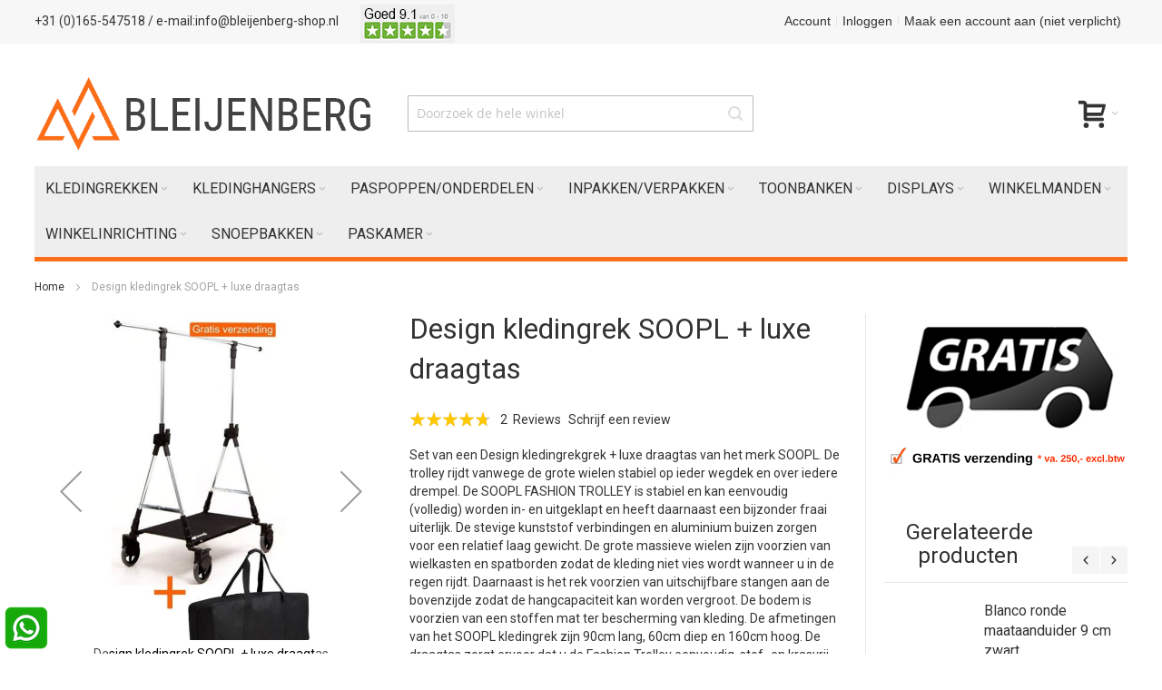

--- FILE ---
content_type: text/html; charset=UTF-8
request_url: https://www.bleijenberg-shop.nl/design-kledingrek-soopl-luxe-draagtas.html
body_size: 26322
content:
<!doctype html>
<html lang="nl">
    <head prefix="og: http://ogp.me/ns# fb: http://ogp.me/ns/fb# product: http://ogp.me/ns/product#">
        
        <meta charset="utf-8"/>
<meta name="title" content="Design kledingrek SOOPL + luxe draagtas"/>
<meta name="description" content="SET van een Design kledingrekgrek + luxe draagtas van het merk SOOPL. Rijdt vanwege de grote wielen stabiel op ieder wegdek en over iedere drempel. De SOOPL FASHION TROLLEY is stabiel en kan eenvoudig (volledig) word"/>
<meta name="keywords" content="design kledingrek, Soopl,opvouwbaar, rek, kleding, lichtgewicht,SOOPL FASHION TROLLEY,BAG,tas"/>
<meta name="robots" content="INDEX,FOLLOW"/>
<meta name="viewport" content="width=device-width, initial-scale=1, maximum-scale=1.0"/>
<meta name="format-detection" content="telephone=no"/>
<title>Design kledingrek SOOPL + luxe draagtas</title>
<link  rel="stylesheet" type="text/css"  media="all" href="https://www.bleijenberg-shop.nl/static/version1697008601/frontend/Infortis/ultimo/nl_NL/mage/calendar.min.css" />
<link  rel="stylesheet" type="text/css"  media="all" href="https://www.bleijenberg-shop.nl/static/version1697008601/frontend/Infortis/ultimo/nl_NL/css/styles-m.min.css" />
<link  rel="stylesheet" type="text/css"  media="all" href="https://www.bleijenberg-shop.nl/static/version1697008601/frontend/Infortis/ultimo/nl_NL/Magenest_ProductLabel/css/position.min.css" />
<link  rel="stylesheet" type="text/css"  media="all" href="https://www.bleijenberg-shop.nl/static/version1697008601/frontend/Infortis/ultimo/nl_NL/Magenest_ProductLabel/css/sticker_style.min.css" />
<link  rel="stylesheet" type="text/css"  media="all" href="https://www.bleijenberg-shop.nl/static/version1697008601/frontend/Infortis/ultimo/nl_NL/Sparsh_WhatsAppChat/css/whatsapp-chat.min.css" />
<link  rel="stylesheet" type="text/css"  media="all" href="https://www.bleijenberg-shop.nl/static/version1697008601/frontend/Infortis/ultimo/nl_NL/Swissup_Tippyjs/css/light.min.css" />
<link  rel="stylesheet" type="text/css"  media="all" href="https://www.bleijenberg-shop.nl/static/version1697008601/frontend/Infortis/ultimo/nl_NL/Swissup_Tippyjs/css/translucent.min.css" />
<link  rel="stylesheet" type="text/css"  media="all" href="https://www.bleijenberg-shop.nl/static/version1697008601/frontend/Infortis/ultimo/nl_NL/mage/gallery/gallery.min.css" />
<link  rel="stylesheet" type="text/css"  media="all" href="https://www.bleijenberg-shop.nl/static/version1697008601/frontend/Infortis/ultimo/nl_NL/Amasty_ShopbyBase/css/swiper.min.css" />
<link  rel="stylesheet" type="text/css"  media="all" href="https://www.bleijenberg-shop.nl/static/version1697008601/frontend/Infortis/ultimo/nl_NL/Mollie_Payment/css/styles.min.css" />
<link  rel="stylesheet" type="text/css"  media="screen and (min-width: 768px)" href="https://www.bleijenberg-shop.nl/static/version1697008601/frontend/Infortis/ultimo/nl_NL/css/styles-l.min.css" />
<link  rel="stylesheet" type="text/css"  media="print" href="https://www.bleijenberg-shop.nl/static/version1697008601/frontend/Infortis/ultimo/nl_NL/css/print.min.css" />





<link  rel="canonical" href="https://www.bleijenberg-shop.nl/design-kledingrek-soopl-luxe-draagtas.html" />
<link  rel="icon" type="image/x-icon" href="https://www.bleijenberg-shop.nl/media/favicon/default/faviconv5_32.png" />
<link  rel="shortcut icon" type="image/x-icon" href="https://www.bleijenberg-shop.nl/media/favicon/default/faviconv5_32.png" />
<!-- Chrome, Firefox OS and Opera -->
<meta name="theme-color" content="#ff7214">

<!-- Event snippet for Bleijenberg tracking conversion page -->



<!-- Google tag (gtag.js) -->

        
<!-- Google Tag Manager -->

<!-- End Google Tag Manager -->
<!-- BEGIN GOOGLE ANALYTICS CODE -->

<!-- END GOOGLE ANALYTICS CODE -->
<!-- BEGIN GOOGLE VERIFICATION TAG -->
<!-- END GOOGLE VERIFICATION TAG -->
<!-- BEGIN GTAG GLOBAL TAG -->
<!-- END GTAG GLOBAL TAG -->
<link rel="stylesheet" type="text/css" media="all" href="https://maxcdn.bootstrapcdn.com/font-awesome/latest/css/font-awesome.min.css">
<link rel="stylesheet" type="text/css" media="all" href="https://www.bleijenberg-shop.nl/asset/dynamic/assets/m/iult/f/cfg.css/" />
    <link href="//fonts.googleapis.com/css2?family=Roboto:wght@300;400&display=swap" rel="stylesheet" rel="stylesheet" type="text/css" />

<meta property="og:type" content="product" />
<meta property="og:title"
      content="Design kledingrek SOOPL + luxe draagtas" />
<meta property="og:image"
      content="https://www.bleijenberg-shop.nl/media/catalog/product/cache/b1d94deef32a7cf538274cfa89d62ab4/s/e/set_design_kledingrek_soopl_luxe_draagtas.jpg" />
<meta property="og:description"
      content="Design kledingrek SOOPL + luxe draagtas" />
<meta property="og:url" content="https://www.bleijenberg-shop.nl/design-kledingrek-soopl-luxe-draagtas.html" />
    <meta property="product:price:amount" content="469.419501"/>
    <meta property="product:price:currency"
      content="EUR"/>
    </head>
    <body data-container="body"
          data-mage-init='{"loaderAjax": {}, "loader": { "icon": "https://www.bleijenberg-shop.nl/static/version1697008601/frontend/Infortis/ultimo/nl_NL/images/loader-2.gif"}}'
        itemtype="http://schema.org/Product" itemscope="itemscope" class="mflazyzoad-no-js catalog-product-view product-design-kledingrek-soopl-luxe-draagtas page-layout-1column">
        <!-- Google Tag Manager (noscript) -->
<noscript><iframe src="https://www.googletagmanager.com/ns.html?id=GTM-NFG8HDF"
                  height="0" width="0" style="display:none;visibility:hidden"></iframe></noscript>
<!-- End Google Tag Manager (noscript) -->



    <noscript>
        <div class="message global noscript">
            <div class="content">
                <p>
                    <strong>JavaScript lijkt te zijn uitgeschakeld in uw browser.</strong>
                    <span>Voor de beste gebruikerservaring, zorg ervoor dat javascript ingeschakeld is voor uw browser.</span>
                </p>
            </div>
        </div>
    </noscript>



<!-- BEGIN GTAG CART SCRIPT -->
<!-- END GTAG CART SCRIPT -->

<style>
    .mflazyzoad-no-js [data-original],
    .mflazyzoad-no-js [data-originalset] {
        display: none!important;
    }
</style>


<div class="page-wrapper"><div id="header-container" class="header-container header-mobile page-header"  >
<div id="top" class="header-container2">
<div class="header-container3">

        <!-- Part of the header displayed only in mobile mode -->
    <div class="header-m-container">

        <div class="header-m-top-container">
            <div class="header-m-top header container clearer">
                <div class="inner-container">

                    
                                                                                        
                </div> <!-- end: inner-container -->
            </div> <!-- end: header-m-top -->
        </div> <!-- end: header-m-top-container -->

        <div class="header-m-primary-container">
            <div class="header-m-primary header container">
                <div class="inner-container">

                    
                    <!-- Mobile logo -->
                    <div class="logo-wrapper--mobile">
                        <a class="logo" href="https://www.bleijenberg-shop.nl/" title="Bleijenberg ">
    <strong>Bleijenberg </strong>
    <img src="https://www.bleijenberg-shop.nl/media/logo/stores/1/logo.gif"
         alt="Bleijenberg "
    />
</a>
                    </div>
                    <div class="clearer after-mobile-logo"></div>

                    <!-- Skip links -->
                    <div id="skip-links" class="skip-links-wrapper skip-links--4">

                                                    <div data-skiptarget="#header-nav" class="skip-link skip-nav">
                                <span class="icon ic ic-menu"></span>
                                <span class="label">Menu</span>
                            </div>
                        
                                                    <div data-skiptarget="#header-search" class="skip-link skip-search">
                                <span class="icon ic ic-search"></span>
                                <span class="label">Zoek</span>
                            </div>
                        
                                                    <div data-skiptarget="#header-account" class="skip-link skip-account">
                                <span class="icon ic ic-user"></span>
                                <span class="label">Account</span>
                            </div>
                        
                        
                        
                                                                            <div id="mini-cart-marker-mobile"></div>
                            <div data-block="minicart" class="minicart-wrapper mini-cart filled-heading" id="minicart">         <div data-skiptarget="#header-cart" class="mini-cart-heading dropdown-heading skip-link skip-cart action showcart counter-over-" data-bind="scope: 'minicart_content'">
        <span class="inner-heading">
            <span class="icon ic ic-cart" style="font-size: 30px;"></span>
            <span class="counter qty empty ic ic-char ib ib-size-xs ib-rounded"
                  data-bind="css: { empty: !!getCartParam('summary_count') == false }, blockLoader: isLoading">
                <span class="counter-number"><!-- ko text: getCartParam('summary_count') --><!-- /ko --></span>
                <span class="counter-label">
                <!-- ko if: getCartParam('summary_count') -->
                    <!-- ko text: getCartParam('summary_count') --><!-- /ko -->
                    <!-- ko i18n: 'items' --><!-- /ko -->
                <!-- /ko -->
                </span>
            </span>
            <span class="label hide">Winkelwagen</span>
            <span class="caret"></span>
        </span>
    </div>
            <div id="header-cart" class="mini-cart-content dropdown-content skip-content skip-content--style block-cart block block-minicart empty"
            data-role="dropdownDialog"
            data-mage-init='{"dropdownDialog":{
                "triggerEvent": "click mouseenter",
                "appendTo": "[data-block=minicart]",
                "triggerTarget": ".showcart",
                "timeout": "200",
                "closeOnMouseLeave": true,
                "closeOnEscape": true,
                "parentClass": "active open",
                "buttons": []}}'>
            <div id="minicart-content-wrapper" data-bind="scope: 'minicart_content'">
                <!-- ko template: getTemplate() --><!-- /ko -->
            </div>
                    </div>
        
    
    
</div>
                        
                                                    <div id="header-nav" class="skip-content skip-content--style">
                                <div id="nav-marker-mobile"></div>
                            </div>

                                                    <div id="search-marker-mobile"></div>
                            <div id="header-search" class="skip-content skip-content--style">
<div id="block-search" class="block block-search search-wrapper">     <div class="block block-title"><strong>Zoek</strong></div>
    <div class="block block-content">
        <form class="form minisearch" id="search_mini_form" action="https://www.bleijenberg-shop.nl/catalogsearch/result/" method="get">
            <div class="field search">
                                <div class="control">
                    <input id="search"
                           data-mage-init='{"quickSearch":{
                                "formSelector":"#search_mini_form",
                                "url":"https://www.bleijenberg-shop.nl/search/ajax/suggest/",
                                "destinationSelector":"#search_autocomplete"}
                           }'
                           type="text"
                           name="q"
                           value=""
                           placeholder="Doorzoek de hele winkel"
                           class="input-text"
                           maxlength="128"
                           role="combobox"
                           aria-haspopup="false"
                           aria-autocomplete="both"
                           autocomplete="off"/>
                    <div id="search_autocomplete" class="search-autocomplete"></div>
                                    </div>
            </div>
            <div class="actions">
                <button id="action-search" type="submit"
                        title="Zoek"
                        class="action search">
                    <span class="icon ic ic-search ib ib-square ib-hover"></span>
                </button>
            </div>
        </form>
    </div>
</div> <!-- end: block-search -->
</div>
                        
                                                    <div id="account-links-marker-mobile"></div>
                                <div id="header-account" class="account-links top-links links-wrapper-separators-left skip-content skip-content--style">
        <ul class="header links"><li><a href="https://www.bleijenberg-shop.nl/customer/account/" >Account</a></li><li class="authorization-link" data-label="of">
    <a href="https://www.bleijenberg-shop.nl/customer/account/login/">
        Inloggen    </a>
</li>
<li><a href="https://www.bleijenberg-shop.nl/customer/account/create/" >Maak een account aan (niet verplicht)</a></li></ul>    </div>
                        
                        
                            <div class="skip-links-clearer clearer"></div>

                    </div> <!-- end: skip-links-wrapper -->

                </div> <!-- end: inner-container -->
            </div> <!-- end: header-m-primary -->
        </div> <!-- end: header-m-primary-container -->

    </div> <!-- end: header-m-container -->
    
    <!-- Part of the header displayed only in regular mode -->
    <div class="header-top-container">
        <div class="header-top header container clearer">
            <div class="inner-container">

                <a class="action skip contentarea"
   href="#contentarea">
    <span>
        Ga naar de inhoud    </span>
</a>

                                
                <div class="left-column">

                    
                    
                                            <div class="item item-left"><div class="hide-below-768" title="">+31 (0)165-547518 <a href="mailto:info@bleijenberg-shop.nl">/ e-mail:info@bleijenberg-shop.nl</a>&nbsp; &nbsp; &nbsp; &nbsp;&nbsp;<a title="Winkelbeoordeling" href="https://www.bleijenberg-shop.nl/beoordelingen" target="_self"><img class="fade-on-hover" src="https://www.bleijenberg-shop.nl/media/wysiwyg/beoordeling3.jpg" alt="beoordelingen"></a></div></div>
                    
                                            <div class="item item-left local-font hidden-xs hidden-sm">
                            <div class="welcome"></div>
                        </div>
                    
                                            <div class="item item-left">
                            <div class="item link compare" data-bind="scope: 'compareProducts'" data-role="compare-products-link">
    <a class="action compare no-display" title="Producten vergelijken"
       data-bind="attr: {'href': compareProducts().listUrl}, css: {'no-display': !compareProducts().count}"
    >
        Producten vergelijken        <span class="counter qty" data-bind="text: compareProducts().countCaption"></span>
    </a>
</div>

                        </div>
                    
                </div> <!-- end: left column -->

                <div class="right-column">

                                                                        <div class="item item-right item-interface"><div id="account-links-marker-regular"></div></div>
                                            
                    
                    
                </div> <!-- end: right column -->

            </div> <!-- end: inner-container -->
        </div> <!-- end: header-top -->
    </div> <!-- end: header-top-container -->

    <div class="header-primary-container">
        <div class="header-primary header container">
            <div class="inner-container">

                                <div class="header content"><div class="widget block block-static-block">
    </div>
</div>
                                <div class="hp-blocks-holder">

                                            <!-- Left column -->
                        <div class="hp-block left-column grid12-4">
                                                                                                                            <div class="item"><div class="logo-wrapper logo-wrapper--regular">        <a class="logo" href="https://www.bleijenberg-shop.nl/" title="Bleijenberg ">
            <strong>Bleijenberg </strong>
            <img src="https://www.bleijenberg-shop.nl/media/logo/stores/1/logo.gif"
                 alt="Bleijenberg "
                                              />
        </a>
</div></div>
                                                                                    </div> <!-- end: left column -->
                    
                                            <!-- Central column -->
                        <div class="hp-block central-column grid12-4">
                                                                                                                            <div class="item"><div id="search-marker-regular"></div></div>
                                                                                    </div> <!-- end: central column -->
                    
                                            <!-- Right column -->
                        <div class="hp-block right-column grid12-4">
                                                                                                                            <div class="item"><div id="user-menu-wrapper-regular">
    <div id="user-menu" class="user-menu">

        
        
                    <div id="mini-cart-marker-regular"></div>        
        
                
        
        
        
                
        
        
        
        
    </div> <!-- end: user-menu -->
</div>
</div>
                                                                                    </div> <!-- end: right column -->
                                        
                </div> <!-- end: hp-blocks-holder -->

            </div> <!-- end: inner-container -->
        </div> <!-- end: header-primary -->
    </div> <!-- end: header-primary-container -->

            
    <div class="nav-container skip-content sticky-container">
        <div class="nav container clearer">
            <div class="inner-container"><div class="navi-wrapper">

        <ul class="nav-holders-wrapper right-column">
        <li id="nav-holder1" class="nav-item level0 level-top nav-holder"></li>
        <li id="nav-holder2" class="nav-item level0 level-top nav-holder"></li>
        <li id="nav-holder3" class="nav-item level0 level-top nav-holder"></li>
    </ul>

            
        <div id="mobnav-trigger" class="mobnav-trigger menu-trigger">
            <div class="menu-trigger-inner">
                <span class="trigger-icon"><span class="line"></span><span class="line"></span><span class="line"></span></span>
                <span class="label">Menu</span>
            </div>
        </div>

    
        
            
        <div id="nav-marker-regular"></div>
    <nav id="mainmenu" class="navi nav-regular opt-fx-fade-inout opt-sb5 opt-sob with-bullets">
        <ul>

                        
            
                        
                                        <li class="nav-item level0 nav-1 level-top first nav-item--parent mega nav-item--only-blocks parent"><a href="https://www.bleijenberg-shop.nl/kledingrekken.html" class="level-top"><span>Kledingrekken</span><span class="caret"></span></a><span class="opener"></span><div class="nav-panel--dropdown nav-panel" style="width:80%;"><div class="nav-panel-inner"><div class="nav-block nav-block--top std grid-full"><div class="grid12-2">
<ul>
<li>
<h5 class="heading"><a href="/kledingrekken/kledingrekken.html">Overzicht </a></h5>
</li>
</ul>
<a href="/kledingrekken/kledingrekken.html"> <img class="fade-on-hover" src="https://www.bleijenberg-shop.nl/media/wysiwyg/menu/kledingrekken/overzicht kledingrekken.jpg" alt="overzicht van alle kledingrekken"> </a></div>
<div class="grid12-2">
<ul>
<li>
<h5 class="heading"><a href="/kledingrekken/goedkoop-kledingrek.html">Goedkoop </a></h5>
</li>
</ul>
<a href="/kledingrekken/goedkoop-kledingrek.html"> <img class="fade-on-hover" src="https://www.bleijenberg-shop.nl/media/wysiwyg/menu/kledingrekken/budget kledingrekken.jpg" alt="goedkoop budget kledingrek"> </a></div>
<div class="grid12-2">
<ul>
<li>
<h5 class="heading"><a href="/kledingrekken/dubbel-kledingrek.html">Dubbel rek </a></h5>
</li>
</ul>
<a href="/kledingrekken/dubbel-kledingrek.html"> <img class="fade-on-hover" src="https://www.bleijenberg-shop.nl/media/wysiwyg/menu/kledingrekken/dubbel kledingrek.jpg" alt="dubbele kledingrekken in hoogte verstelbaar"> </a></div>
<div class="grid12-2">
<ul>
<li>
<h5 class="heading"><a href="/kledingrekken/opvouwbaar-kledingrek.html">Opvouwbaar </a></h5>
</li>
</ul>
<a href="/kledingrekken/opvouwbaar-kledingrek.html"> <img class="fade-on-hover" src="https://www.bleijenberg-shop.nl/media/wysiwyg/menu/kledingrekken/opvouwbare kledingrekken.jpg" alt="opvouwbare kledingrekken vouwrek"> </a></div>
<div class="grid12-2">
<ul>
<li>
<h5 class="heading"><a href="/kledingrekken/design-kledingrek.html">Design </a></h5>
</li>
</ul>
<a href="/kledingrekken/design-kledingrek.html"> <img class="fade-on-hover" src="https://www.bleijenberg-shop.nl/media/wysiwyg/menu/kledingrekken/design kledingrek.jpg" alt="design kledingrek zwart wit en chroom"> </a></div>
<div class="grid12-2">
<ul>
<li>
<h5 class="heading"><a href="/kledingrekken/kledingrekken/uitvoering_kledingrek-transportrek.html">Transport </a></h5>
</li>
</ul>
<a href="/kledingrekken/kledingrekken/uitvoering_kledingrek-transportrek.html"> <img class="fade-on-hover" src="https://www.bleijenberg-shop.nl/media/wysiwyg/menu/kledingrekken/transport garderobe kledingrek.jpg" alt="sterk transport kledingrek"> </a></div>
<div class="grid12-2">
<ul>
<li>
<h5 class="heading"><a href="/kledingrekken/kledingrekken.html">Winkel </a></h5>
</li>
</ul>
<a href="/kledingrekken/kledingrekken.html"> <img class="fade-on-hover" src="https://www.bleijenberg-shop.nl/media/wysiwyg/menu/kledingrekken/winkel kledingrek.jpg" alt="winkel kledingrek rad en met armen"> </a></div>
<div class="grid12-2">
<ul>
<li>
<h5 class="heading"><a href="/kledingrekken/toebehoren-kledingrekken.html">Toebehoren </a></h5>
</li>
</ul>
<a href="/kledingrekken/toebehoren-kledingrekken.html"> <img class="fade-on-hover" src="https://www.bleijenberg-shop.nl/media/wysiwyg/menu/kledingrekken/kledingrekken toebehoren.jpg" alt="kledingrekken toebehoren"> </a></div>
<div class="grid12-2">
<ul>
<li>
<h5 class="heading"><a href="/kledingrekken/kledingrekken/uitvoering_kledingrek-schoenenrek.html">Schoenenrek </a></h5>
</li>
</ul>
<a href="/kledingrekken/kledingrekken/uitvoering_kledingrek-schoenenrek.html"> <img class="fade-on-hover" src="https://www.bleijenberg-shop.nl/media/wysiwyg/menu/kledingrekken/schoenenrek.jpg" alt="schoenenrek"> </a></div>

<div class="grid12-2">
<ul>
<li>
<h5 class="heading"><a href="/winkelinrichting/wandrek-rails-laser-winkelinrichting.html">Winkelinrichting </a></h5>
</li>
</ul>
<a href="/winkelinrichting/wandrek-rails-laser-winkelinrichting.html"> <img class="fade-on-hover" src="https://www.bleijenberg-shop.nl/media/wysiwyg/lazer_winkelinrichting_zwart_en_goud.jpg" alt="winkelinrichting"> </a></div></div></div></div></li><li class="nav-item level0 nav-2 level-top nav-item--parent mega nav-item--only-blocks parent"><a href="https://www.bleijenberg-shop.nl/kledinghangers.html" class="level-top"><span>Kledinghangers</span><span class="caret"></span></a><span class="opener"></span><div class="nav-panel--dropdown nav-panel" style="width:90%;"><div class="nav-panel-inner"><div class="nav-block nav-block--top std grid-full"><div class="grid12-2">
<ul>
<li><h5 class="heading"><a href="/kledinghangers/kledinghangers-hout.html" ><span>Hout</span> </a>
</li>
</ul>
<a href="/kledinghangers/kledinghangers-hout.html" >
<img src="https://www.bleijenberg-shop.nl/media/wysiwyg/menu/kledinghangers/Kledinghangers hout.jpg" class="fade-on-hover" alt="kledinghangers in hout in zwart en wit en blannk gelakt" />
</a>	
	
</div>
<div class="grid12-2">
<ul>
<li><h5 class="heading"><a href="/kledinghangers/kledinghangers-kunststof.html" ><span>Kunststof</span> </a>
</li>
</ul>
<a href="/kledinghangers/kledinghangers-kunststof.html" >
<img src="https://www.bleijenberg-shop.nl/media/wysiwyg/menu/kledinghangers/kledinghangers kunststof.jpg" class="fade-on-hover" alt="kledinghangers kleerhanger plastic en kunststof " />
</a>		
</div>
<div class="grid12-2">
<ul>
<li><h5 class="heading"><a href="/kledinghangers/kledinghangers-metaal.html" ><span>Metaal</span> </a>
</li>
</ul>
<a href="/kledinghangers/kledinghangers-metaal.html" >
<img src="https://www.bleijenberg-shop.nl/media/wysiwyg/menu/kledinghangers/Kledinghangers metaal.jpg" class="fade-on-hover" alt="kledinghangers kleerhanger metaal ijzer" />
</a>		
</div>
<div class="grid12-2">
<ul>
<li><h5 class="heading"><a href="/kledinghangers/garderobehangers.html" ><span>Garderobe</span> </a>
</li>
</ul>
<a href="/kledinghangers/garderobehangers.html" >
<img src="https://www.bleijenberg-shop.nl/media/wysiwyg/menu/kledinghangers/Kledinghangers garderobe.jpg" class="fade-on-hover" alt="garderobe kledinghangers voor kapstokken" />
</a>		
</div>

<div class="grid12-2">
<ul>
<li><h5 class="heading"><a href="/kledinghoezen/kledinghoezen.html" ><span>Kledinghoezen</span> </a>
</li>
</ul>
<a href="/kledinghoezen/kledinghoezen.html" >
<img src="https://www.bleijenberg-shop.nl/media/wysiwyg/menu/kledinghoezen/kledinghoezen.jpg" class="fade-on-hover" alt="kledinghoes voor kleding collectie hoes schouderhoes" />
</a>
</div>


<div class="grid12-2">
<ul>
<li><h5 class="heading"><a href="/kledinghangers/accessoires.html" ><span>Accessoires</span> </a>
</li>
</ul>
<a href="/kledinghangers/accessoires.html" >
<img src="https://www.bleijenberg-shop.nl/media/wysiwyg/menu/kledinghangers/Kledinghangers accessoires.jpg" class="fade-on-hover" alt="Kledinghangers accessoires non slips kijpers" />
</a>		
</div></div></div></div></li><li class="nav-item level0 nav-3 level-top nav-item--parent mega nav-item--only-blocks parent"><a href="https://www.bleijenberg-shop.nl/paspoppen.html" class="level-top"><span>Paspoppen/onderdelen</span><span class="caret"></span></a><span class="opener"></span><div class="nav-panel--dropdown nav-panel" style="width:90%;"><div class="nav-panel-inner"><div class="nav-block nav-block--top std grid-full"><div class="grid12-2">
<ul>
<li><h5 class="heading"><a href="/paspoppen/etalagepoppen.html" ><span>Etalagepoppen</span> </a>
</li>
</ul>
<a href="/paspoppen/etalagepoppen.html" >
<img src="https://www.bleijenberg-shop.nl/media/wysiwyg/menu/paspoppen/etalagepoppen.jpg" class="fade-on-hover" alt="etalagepoppen man vrouw en kind" />
</a>		
</div>



<div class="grid12-2">
<ul>
<li><h5 class="heading"><a href="/paspoppen/paspoppen.html" ><span>Paspoppen</span> </a>
</li>
</ul>
<a href="/paspoppen/paspoppen.html" >
<img src="https://www.bleijenberg-shop.nl/media/wysiwyg/menu/paspoppen/paspoppen.jpg" class="fade-on-hover" alt="paspoppen man vrouw en kind" />
</a>		
</div>


<div class="grid12-2">
<ul>
<li><h5 class="heading"><a href="/paspoppen/torso.html" ><span>Torso`s</span> </a>
</li>
</ul>
<a href="/paspoppen/torso.html" >
<img src="https://www.bleijenberg-shop.nl/media/wysiwyg/menu/paspoppen/torso`s.jpg" class="fade-on-hover" alt="torso`s in wit transparant en zwart dames heren" />
</a>		
</div>


<div class="grid12-2">
<ul>
<li><h5 class="heading"><a href="/paspoppen/hoofden.html" ><span>Hoofden</span> </a>
</li>
</ul>
<a href="/paspoppen/hoofden.html" >
<img src="https://www.bleijenberg-shop.nl/media/wysiwyg/menu/paspoppen/hoofden.jpg" class="fade-on-hover" alt="hoofden wit huidskleur dames heren" />
</a>		
</div>

<div class="grid12-2">
<ul>
<li><h5 class="heading"><a href="/paspoppen/benen.html" ><span>Benen</span> </a>
</li>
</ul>
<a href="/paspoppen/benen.html" >
<img src="https://www.bleijenberg-shop.nl/media/wysiwyg/menu/paspoppen/benen.jpg" class="fade-on-hover" alt="benen etalage huidskleur dames heren" />
</a>		
</div>


<div class="grid12-2">
<ul>
<li><h5 class="heading"><a href="/paspoppen/accessoires.html" ><span>Accessoires</span> </a>
</li>
</ul>
<a href="/paspoppen/accessoires.html" >
<img src="https://www.bleijenberg-shop.nl/media/wysiwyg/menu/paspoppen/accessoires.jpg" class="fade-on-hover" alt="accessoires voor uw paspoppen" />
</a></div></div></div></li><li class="nav-item level0 nav-4 level-top nav-item--parent mega nav-item--only-blocks parent"><a href="https://www.bleijenberg-shop.nl/papierrolhouder.html" class="level-top"><span>Inpakken/verpakken</span><span class="caret"></span></a><span class="opener"></span><div class="nav-panel--dropdown nav-panel" style="width:80%;"><div class="nav-panel-inner"><div class="nav-block nav-block--top std grid-full"><div class="grid12-2">
<ul>
<li><h5 class="heading"><a href="/papierrolhouder/papierrolhouder.html" ><span>Papierrolhouder</span> </a>
</li>
</ul>
<a href="/papierrolhouder/papierrolhouder.html" >
<img src="https://www.bleijenberg-shop.nl/media/wysiwyg/menu/papierrolhouder/papierrolhouders legro.jpg" class="fade-on-hover" alt="papierrolhouders van legro voor cadeaupapier" />
</a>		
</div>

<div class="grid12-2">
<ul>
<li><h5 class="heading"><a href="/papierrolhouder/papierrolhouder-lintrolhouder.html" ><span>Papier+lintrol</span> </a>
</li>
</ul>
<a href="/papierrolhouder/papierrolhouder-lintrolhouder.html" >
<img src="https://www.bleijenberg-shop.nl/media/wysiwyg/menu/papierrolhouder/papierrolhouder en lintrolhouder legro.jpg" class="fade-on-hover" alt="papierrolhouders van legro met houder voor krullint" />
</a>		
</div>

<div class="grid12-2">
<ul>
<li><h5 class="heading"><a href="/papierrolhouder/lintrolhouder.html" ><span>Lintrolhouders</span> </a>
</li>
</ul>
<a href="/papierrolhouder/lintrolhouder.html" >
<img src="https://www.bleijenberg-shop.nl/media/wysiwyg/menu/papierrolhouder/lintrolhouders legro.jpg" class="fade-on-hover" alt="lintrolhouders legro voor krullint" />
</a>		
</div>

<div class="grid12-2">
<ul>
<li><h5 class="heading"><a href="/papierrolhouder/etikettenhouder.html" ><span>Etikettenhouders</span> </a>
</li>
</ul>
<a href="/papierrolhouder/etikettenhouder.html" >
<img src="https://www.bleijenberg-shop.nl/media/wysiwyg/menu/papierrolhouder/etikettenhouders legro.jpg" class="fade-on-hover" alt="etikettenhouders voor plaketiketten" />
</a>		
</div>


<div class="grid12-2">
<ul>
<li><h5 class="heading"><a href="/papierrolhouder/losse-onderdelen-legro-papierrolhouder.html" ><span>Onderdelen</span> </a>
</li>
</ul>
<a href="/papierrolhouder/losse-onderdelen-legro-papierrolhouder.html" >
<img src="https://www.bleijenberg-shop.nl/media/wysiwyg/menu/papierrolhouder/losse onderdelen legro.jpg" class="fade-on-hover" alt="losse onderdelen legro voeten scheurmes" />
</a>		
</div>


<div class="grid12-2">
<ul>
<li><h5 class="heading"><a href="/draagtassen/papieren-draagtassen.html" ><span>Draagtassen</span> </a>
</li>
</ul>
<a href="/draagtassen/papieren-draagtassen.html" >
<img src="https://www.bleijenberg-shop.nl/media/wysiwyg/menu/papierrolhouder/Papieren draagtassen.jpg" class="fade-on-hover" alt="Papieren draagtassen in verschillende kleuren" />
</a>
</div>


<div class="grid12-2">
<ul>
<li><h5 class="heading"><a href="/cadeaupapier/cadeaupapier.html" ><span>cadeaupapier</span> </a>
</li>
</ul>
<a href="/cadeaupapier/cadeaupapier.html" >
<img src="https://www.bleijenberg-shop.nl/media/wysiwyg/menu/papierrolhouder/cadeaupapier.jpg" class="fade-on-hover" alt="cadeaupapier en inpakpapier in verschillende kleuren" />
</a>
</div>



<div class="grid12-2">
<ul>
<li><h5 class="heading"><a href="/krullint/krullint.html" ><span>Krullint</span> </a>
</li>
</ul>
<a href="/krullint/krullint.html" >
<img src="https://www.bleijenberg-shop.nl/media/wysiwyg/menu/krullint/krullint.jpg" class="fade-on-hover" alt="Krullint rood blauw wit groen in verschillende kleuren" />
</a>
</div>


<div class="grid12-2">
<ul>
<li><h5 class="heading"><a href="/prijstang/prijstangen.html" ><span>Prijstang</span> </a>
</li>
</ul>
<a href="/prijstang/prijstangen.html" >
<img src="https://www.bleijenberg-shop.nl/media/wysiwyg/menu/papierrolhouder/Prijstang.jpg" class="fade-on-hover" alt="Prijstangen met 8 4 regels en textieltangen" />
</a>
</div>

<div class="grid12-2">
<ul>
<li><h5 class="heading"><a href="/kledinghoezen/kledinghoezen.html" ><span>Kledinghoezen</span> </a>
</li>
</ul>
<a href="/kledinghoezen/kledinghoezen.html" >
<img src="https://www.bleijenberg-shop.nl/media/wysiwyg/menu/kledinghoezen/kledinghoezen.jpg" class="fade-on-hover" alt="kledinghoes voor kleding collectie hoes schouderhoes" />
</a></div></div></div></li><li class="nav-item level0 nav-5 level-top nav-item--parent mega nav-item--only-blocks parent"><a href="https://www.bleijenberg-shop.nl/toonbanken.html" class="level-top"><span>Toonbanken</span><span class="caret"></span></a><span class="opener"></span><div class="nav-panel--dropdown nav-panel" style="width:80%;"><div class="nav-panel-inner"><div class="nav-block nav-block--top std grid-full"><div class="grid12-2">
<ul>
<li><h5 class="heading"><a href="/toonbanken.html" ><span>Geleverd</span> </a>
</li>
</ul>
<a href="/toonbanken.html" >
<img src="https://www.bleijenberg-shop.nl/media/wysiwyg/menu/toonbanken/geleverde toonbanken.jpg" class="fade-on-hover" alt="geleverde tonbanken" />
</a>		
</div>

<div class="grid12-2">
<ul>
<li><h5 class="heading"><a href="/toonbanken/toonbank-sense.html" ><span>Toonbank Sense</span> </a>
</li>
</ul>
<a href="/toonbanken/toonbank-sense.html" >
<img src="https://www.bleijenberg-shop.nl/media/wysiwyg/menu/toonbanken/toonbank sense.jpg" class="fade-on-hover" alt="Toonbank sense voor winkelbalie" />
</a>		
</div>



<div class="grid12-2">
<ul>
<li><h5 class="heading"><a href="/toonbanken/toonbank-allure.html" ><span>Toonbank Allure</span> </a>
</li>
</ul>
<a href="/toonbanken/toonbank-allure.html" >
<img src="https://www.bleijenberg-shop.nl/media/wysiwyg/menu/toonbanken/toonbank allure.jpg" class="fade-on-hover" alt="Toonbank Allure voor winkel en kantoor" />
</a>		
</div>


<div class="grid12-2">
<ul>
<li><h5 class="heading"><a href="/toonbanken/toonbank-venice.html" ><span>Toonbank Venice</span> </a>
</li>
</ul>
<a href="/toonbanken/toonbank-venice.html" >
<img src="https://www.bleijenberg-shop.nl/media/wysiwyg/menu/toonbanken/toonbank venice.jpg" class="fade-on-hover" alt="Toonbank Venice voor uw winkelinrichting balie" />
</a>		
</div>


<div class="grid12-2">
<ul>
<li><h5 class="heading"><a href="/toonbanken/toonbank-top.html" ><span>Toonbank Top</span> </a>
</li>
</ul>
<a href="/toonbanken/toonbank-top.html" >
<img src="https://www.bleijenberg-shop.nl/media/wysiwyg/menu/toonbanken/toonbank top.jpg" class="fade-on-hover" alt="Toonbank top voor iedere winkel en schoonheidssalon" />
</a>		
</div>



<div class="grid12-2">
<ul>
<li><h5 class="heading"><a href="/toonbanken/toonbank-shop.html" ><span>Toonbank Shop</span> </a>
</li>
</ul>
<a href="/toonbanken/toonbank-shop.html" >
<img src="https://www.bleijenberg-shop.nl/media/wysiwyg/menu/toonbanken/toonbank shop.jpg" class="fade-on-hover" alt="Toonbank shop balie in wit en zwart" />
</a>		
</div>



<div class="grid12-2">
<ul>
<li><h5 class="heading"><a href="toonbanken/vitrine-toonbank-surface.html" ><span>Toonbank Surface</span> </a>
</li>
</ul>
<a href="/toonbanken/vitrine-toonbank-surface.html" >
<img src="https://www.bleijenberg-shop.nl/media/wysiwyg/menu/toonbanken/toonbank surface.jpg" class="fade-on-hover" alt="Toonbank surface met vitrine balie" />
</a>		
</div>

<div class="grid12-2">
<ul>
<li><h5 class="heading"><a href="/toonbanken/toonbank-touch.html" ><span>Toonbank Touch</span> </a>
</li>
</ul>
<a href="/toonbanken/toonbank-touch.html" >
<img src="https://www.bleijenberg-shop.nl/media/wysiwyg/menu/toonbanken/toonbank touch.jpg" class="fade-on-hover" alt="Toonbank touch op poten" />
</a>		
</div>

<div class="grid12-2">
<ul>
<li><h5 class="heading"><a href="/toonbanken/toonbank-salon.html" ><span>Toonbank Salon</span> </a>
</li>
</ul>
<a href="/toonbanken/toonbank-salon.html" >
<img src="https://www.bleijenberg-shop.nl/media/wysiwyg/menu/toonbanken/toonbank salon.jpg" class="fade-on-hover" alt="Toonbank salon voor kapperszaak of schoonheidssalon" />
</a>		
</div>

<div class="grid12-2">
<ul>
<li><h5 class="heading"><a href="/toonbanken/toonbank-studio-80.html" ><span>Toonbank Studio</span> </a>
</li>
</ul>
<a href="/toonbanken/toonbank-studio-80.html" >
<img src="https://www.bleijenberg-shop.nl/media/wysiwyg/menu/toonbanken/toonbank studio.jpg" class="fade-on-hover" alt="Toonbank studio voor de kleine winkel of schoonheidssalon" />
</a>		
</div></div></div></div></li><li class="nav-item level0 nav-6 level-top nav-item--parent mega nav-item--only-blocks parent"><a href="https://www.bleijenberg-shop.nl/folderstandaard.html" class="level-top"><span>Displays</span><span class="caret"></span></a><span class="opener"></span><div class="nav-panel--dropdown nav-panel" style="width:90%;"><div class="nav-panel-inner"><div class="nav-block nav-block--top std grid-full"><div class="grid12-2">
<ul>
<li>
<h5 class="heading"><a href="/folderstandaard/folderstandaard.html"><span>Folderstandaard</span> </a></h5>
</li>
</ul>
<a href="/folderstandaard/folderstandaard.html"> <img alt="folderrek folderstandaard vast voor a4 a5 a3 folders" class="fade-on-hover" src="https://www.bleijenberg-shop.nl/media/wysiwyg/banners/folderrek/Folderstandaard menu.jpg" /> </a></div>
<div class="grid12-2">
<ul>
<li>
<h5 class="heading"><a href="/folderstandaard/folderrek.html"><span>Folderrekken</span> </a></h5>
</li>
</ul>
<a href="/folderstandaard/folderrek.html"> <img alt="folderrek  opvouwbaar voor a4 a5 a3 folders" class="fade-on-hover" src="https://www.bleijenberg-shop.nl/media/wysiwyg/menu/folderrek/folderrek opvouwbaar.jpg" /> </a></div>
<div class="grid12-2">
<ul>
<li>
<h5 class="heading"><a href="/folderstandaard/folderrek-wand.html"><span>Folderrek muur</span> </a></h5>
</li>
</ul>
<a href="/folderstandaard/folderrek-wand.html"> <img alt="folderrek folderstandaard voor wand of muur" class="fade-on-hover" src="https://www.bleijenberg-shop.nl/media/wysiwyg/menu/folderrek/folderrek muur of wand.jpg" /> </a></div>
<div class="grid12-2">
<ul>
<li>
<h5 class="heading"><a href="/wissellijst/wissellijst.html"><span>Wissellijst</span> </a></h5>
</li>
</ul>
<a href="/wissellijst/wissellijst.html"> <img alt="wissellijsten in de formaten a4 a5 a3" class="fade-on-hover" src="https://www.bleijenberg-shop.nl/media/wysiwyg/menu/wissellijst/wissellijst.jpg" /> </a></div>
<div class="grid12-2">
<ul>
<li>
<h5 class="heading"><a href="/stoepborden/stoepborden.html"><span>Stoepborden</span> </a></h5>
</li>
</ul>
<a href="/stoepborden/stoepborden.html"> <img alt="Stoepborden budget en outdoor" class="fade-on-hover" src="https://www.bleijenberg-shop.nl/media/wysiwyg/menu/stoepborden/stoepborden.jpg" /> </a></div>

<div class="grid12-2">
<ul>
<li>
<h5 class="heading"><a href="/sieradenpresentatie/sieradenpresentatie.html"><span>Sieradenpresentatie</span> </a></h5>
</li>
</ul>
<a href="/sieradenpresentatie/sieradenpresentatie.html"> <img alt="sieradenpresentatie voor ketting, ringen, halsketting, collier, ringen, oorbellen, armbanden" class="fade-on-hover" src="https://www.bleijenberg-shop.nl/media/wysiwyg/menu/sieradenpresentatie/sieradenpresentatie.jpg" /> </a></div></div></div></div></li><li class="nav-item level0 nav-7 level-top nav-item--parent mega nav-item--only-blocks parent"><a href="https://www.bleijenberg-shop.nl/winkelmandje.html" class="level-top"><span>Winkelmanden</span><span class="caret"></span></a><span class="opener"></span><div class="nav-panel--dropdown nav-panel" style="width:90%;"><div class="nav-panel-inner"><div class="nav-block nav-block--top std grid-full"><div class="grid12-2">
<ul>
<li><h5 class="heading"><a href="/winkelmandje/winkelmandje.html" ><span>Winkelmandjes</span> </a>
</li>
</ul>
<a href="/winkelmandje/winkelmandje.html" >
<img src="https://www.bleijenberg-shop.nl/media/wysiwyg/menu/winkelmandjes/winkelmandje boodschappenmandje.jpg" class="fade-on-hover" alt="Winkelmandjes in diverse afmetingen en kleuren" />
</a>		
</div>
<div class="grid12-2">
<ul>
<li><h5 class="heading"><a href="/winkelmandje/winkelmandje.html" ><span>Winkelmand trolly's</span> </a>
</li>
</ul>
<a href="/winkelmandje/winkelmandje.html" >
<img src="https://www.bleijenberg-shop.nl/media/wysiwyg/menu/winkelmandjes/trolly winkelmandjes boodschappenmandjes verrijdbaar.jpg" class="fade-on-hover" alt="verrijdbare Winkelmand trolly's" />
</a>		
</div>
<div class="grid12-2">
<ul>
<li><h5 class="heading"><a href="/winkelmandje/winkelmandje.html" ><span>Mandenhouder</span> </a>
</li>
</ul>
<a href="/winkelmandje/winkelmandje.html" >
<img src="https://www.bleijenberg-shop.nl/media/wysiwyg/menu/winkelmandjes/mandenhouder winkelmandjes boodschappenmandjes.jpg" class="fade-on-hover" alt="Mandenhouders voor het verplaatsen van winkelmandjes" />
</a>
</div>
<div class="grid12-2">
<ul>
<li><h5 class="heading"><a href="/draadmanden/draadmanden.html" ><span>Draadmanden</span> </a>
</li>
</ul>
<a href="/draadmanden/draadmanden.html" >
<img src="https://www.bleijenberg-shop.nl/media/wysiwyg/menu/draadmanden/draadmanden.jpg" class="fade-on-hover" alt="Draadmanden en tussenschotten" />
</a>		
</div>
<div class="grid12-2">
<ul>
<li><h5 class="heading"><a href="/draadmanden/aanbiedingsmanden.html" ><span>Aanbiedingsmanden</span> </a>
</li>
</ul>
<a href="/draadmanden/aanbiedingsmanden.html" >
<img src="https://www.bleijenberg-shop.nl/media/wysiwyg/menu/draadmanden/aanbiedingsmand stortmand.jpg" class="fade-on-hover" alt="Aanbiedings- en stortmanden" />
</a>		
</div></div></div></div></li><li class="nav-item level0 nav-8 level-top nav-item--parent mega nav-item--only-blocks parent"><a href="https://www.bleijenberg-shop.nl/winkelinrichting.html" class="level-top"><span>Winkelinrichting</span><span class="caret"></span></a><span class="opener"></span><div class="nav-panel--dropdown nav-panel" style="width:90%;"><div class="nav-panel-inner"><div class="nav-block nav-block--top std grid-full"><div class="grid12-2">
<ul>
<li>
<h5 class="heading"><a href="/winkelinrichting/wandrek-rails-laser-winkelinrichting.html">Winkelinrichting Laser</a></h5>
</li>
</ul>
<a href="/winkelinrichting/wandrek-rails-laser-winkelinrichting.html"> <img class="fade-on-hover" src="https://www.bleijenberg-shop.nl/media/wysiwyg/lazer_winkelinrichting_zwart_en_goud.jpg" alt="winkelinrichting laser"> </a></div>
<div class="grid12-2">
<ul>
<li>
<h5 class="heading"><a href="/winkelinrichting/wandrek-systeem-1.html">Rails en dragers </a></h5>
</li>
</ul>
<a href="/winkelinrichting/wandrek-systeem-1.html"> <img class="fade-on-hover" src="https://www.bleijenberg-shop.nl/media/wysiwyg/menu/winkelinrichting/wandrailssyteem 01.jpg" alt="Wandrails winkelinrichting"> </a></div>
<div class="grid12-2">
<ul>
<li>
<h5 class="heading"><a href="/winkelinrichting/klembuis-systeem.html">Klembuis systeem </a></h5>
</li>
</ul>
<a href="/winkelinrichting/klembuis-systeem.html"> <img class="fade-on-hover" src="https://www.bleijenberg-shop.nl/media/wysiwyg/menu/winkelinrichting/klembuis systeem winkelinrichting.jpg" alt="klembuissysteem winkelinrichting"> </a></div>
<div class="grid12-2">
<ul>
<li>
<h5 class="heading"><a href="/winkelinrichting/maatwerk.html">Maatwerk en advies </a></h5>
</li>
</ul>
<a href="/winkelinrichting/maatwerk.html"> <img class="fade-on-hover" src="https://www.bleijenberg-shop.nl/media/wysiwyg/menu/winkelinrichting/winkelinrichting maatwerk en advies.jpg" alt="maatwerk en advies winkelinrichting"> </a></div></div></div></div></li><li class="nav-item level0 nav-9 level-top nav-item--parent mega nav-item--only-blocks parent"><a href="https://www.bleijenberg-shop.nl/snoepbakken.html" class="level-top"><span>snoepbakken</span><span class="caret"></span></a><span class="opener"></span><div class="nav-panel--dropdown nav-panel" style="width:90%;"><div class="nav-panel-inner"><div class="nav-block nav-block--top std grid-full"></div>
<div class="grid12-2">
<ul>
<li><h5 class="heading"><a href="/snoepbakken/snoepbakken.html" ><span>Snoepbakken</span> </a>
</li>
</ul>
<a href="/snoepbakken/snoepbakken.html" >
<img src="https://www.bleijenberg-shop.nl/media/wysiwyg/menu/snoepbak/snoepbak schepsnoep.jpg" class="fade-on-hover" alt="snoepbakken voor schepsnoep" />
</a></div></div></div></li><li class="nav-item level0 nav-10 level-top last nav-item--parent mega nav-item--only-blocks parent"><a href="https://www.bleijenberg-shop.nl/paskamer.html" class="level-top"><span>Paskamer</span><span class="caret"></span></a><span class="opener"></span><div class="nav-panel--dropdown nav-panel" style="width:90%;"><div class="nav-panel-inner"><div class="nav-block nav-block--top std grid-full"><div class="grid12-2">
<ul>
<li><h5 class="heading"><a href="/paskamer/paskamer.html" ><span>Vaste paskamer</span> </a>
</li>
</ul>
<a href="/paskamer/paskamer.html" >
<img src="https://www.bleijenberg-shop.nl/media/wysiwyg/menu/paskamer/vast pashokje paskamer.jpg" class="fade-on-hover" alt="paskamer voor in winkel pashokje" />
</a>		
</div>
<div class="grid12-2">
<ul>
<li><h5 class="heading"><a href="/paskamer/paskamer.html" ><span>Mobiele paskamer</span> </a>
</li>
</ul>
<a href="/paskamer/paskamer.html" >
<img src="https://www.bleijenberg-shop.nl/media/wysiwyg/menu/paskamer/verplaatsbare paskamer pashokje.jpg" class="fade-on-hover" alt="verplaatsbare mobiele paskamer en pashokje" />
</a>		
</div>
<div class="grid12-2">
<ul>
<li><h5 class="heading"><a href="/paskamer/paskamer.html" ><span>Op aanvraag</span> </a>
</li>
</ul>
<a href="/paskamer/paskamer.html" >
<img src="https://www.bleijenberg-shop.nl/media/wysiwyg/menu/paskamer/pashokjes paskamers op aanvraag.jpg" class="fade-on-hover" alt="Op maat gemaakte paskamer hout" />
</a>
</div>
<div class="grid12-2">
<ul>
<li><h5 class="heading"><a href="/passpiegels/passpiegels.html" ><span>Passpiegels</span> </a>
</li>
</ul>
<a href="/passpiegels/passpiegels.html" >
<img src="https://www.bleijenberg-shop.nl/media/wysiwyg/menu/passpiegels/passpiegel.jpg" class="fade-on-hover" alt="Staande passpiegels en schoenenpasspiegels" />
</a></div></div></div></li>                    
                                    
                                                                
        </ul>
    </nav>

    <div class="nav-border-bottom"></div>

</div> <!-- end: navi-wrapper -->

</div>
        </div>
    </div>    
</div> <!-- end: header-container3 -->
</div> <!-- end: header-container2 -->
</div> <!-- end: header-container -->

<div class="main-container"><div class="main container"><div class="inner-container"><div class="breadcrumbs"></div>

<main id="maincontent" class="page-main"><a id="contentarea" tabindex="-1"></a>
<div class="page messages"><div data-placeholder="messages"></div>
<div data-bind="scope: 'messages'">
    <!-- ko if: cookieMessages && cookieMessages.length > 0 -->
    <div role="alert" data-bind="foreach: { data: cookieMessages, as: 'message' }" class="messages">
        <div data-bind="attr: {
            class: 'message-' + message.type + ' ' + message.type + ' message',
            'data-ui-id': 'message-' + message.type
        }">
            <div data-bind="html: $parent.prepareMessageForHtml(message.text)"></div>
        </div>
    </div>
    <!-- /ko -->

    <!-- ko if: messages().messages && messages().messages.length > 0 -->
    <div role="alert" data-bind="foreach: { data: messages().messages, as: 'message' }" class="messages">
        <div data-bind="attr: {
            class: 'message-' + message.type + ' ' + message.type + ' message',
            'data-ui-id': 'message-' + message.type
        }">
            <div data-bind="html: $parent.prepareMessageForHtml(message.text)"></div>
        </div>
    </div>
    <!-- /ko -->
</div>

</div><div class="columns"><div class="column main"><div class="product-view product-columns-wrapper">

    <div class="product-img-column grid12-4 no-left-gutter product media round-stickers">

        <div class="product media"><a id="gallery-prev-area" tabindex="-1"></a>
<div class="action-skip-wrapper"><a class="action skip gallery-next-area"
   href="#gallery-next-area">
    <span>
        Ga naar het einde van de afbeeldingen-gallerij    </span>
</a>
</div><div class="gallery-placeholder _block-content-loading" data-gallery-role="gallery-placeholder">
    <div data-role="loader" class="loading-mask">
        <div class="loader">
            <img src="https://www.bleijenberg-shop.nl/static/version1697008601/frontend/Infortis/ultimo/nl_NL/images/loader-1.gif"
                 alt="Bezig met laden...">
        </div>
    </div>
</div>
<!--Fix for jumping content. Loader must be the same size as gallery.-->



<div class="action-skip-wrapper"><a class="action skip gallery-prev-area"
   href="#gallery-prev-area">
    <span>
        Ga naar het begin van de afbeeldingen-gallerij    </span>
</a>
</div><a id="gallery-next-area" tabindex="-1"></a>
                                                                                                                                                                                        

</div>                
                
        <div class="non-collapsing-column-placeholder"></div>

    </div>

        <div class="product-primary-column product-shop grid12-5 product-info-main">

        <div class="page-title-wrapper&#x20;product">
    <h1 class="page-title"
                >
        <span class="base" data-ui-id="page-title-wrapper" itemprop="name">Design kledingrek SOOPL + luxe draagtas</span>    </h1>
    </div>
                <div class="product-reviews-summary" itemprop="aggregateRating" itemscope itemtype="http://schema.org/AggregateRating">
                <div class="rating-summary">
             <span class="label"><span>Waardering:</span></span>
             <div class="rating-result" title="90%">
                 <span style="width:90%">
                     <span>
                         <span itemprop="ratingValue">90</span>% of <span itemprop="bestRating">100</span>
                     </span>
                 </span>
             </div>
         </div>
                <div class="reviews-actions">
            <a class="action view"
               href="https://www.bleijenberg-shop.nl/design-kledingrek-soopl-luxe-draagtas.html#reviews">
                <span itemprop="reviewCount">2</span>&nbsp;
                <span>Reviews</span>
            </a>
            <a class="action add" href="https://www.bleijenberg-shop.nl/design-kledingrek-soopl-luxe-draagtas.html#review-form">Schrijf een review</a>
        </div>
    </div>

                <div class="product-info-main">
<div class="product attribute overview">
        <div class="value" itemprop="description">Set van een Design kledingrekgrek + luxe draagtas van het merk SOOPL. De trolley rijdt vanwege de grote wielen stabiel op ieder wegdek en over iedere drempel. De SOOPL FASHION TROLLEY is stabiel en kan eenvoudig (volledig) worden in- en uitgeklapt en heeft daarnaast een bijzonder fraai uiterlijk. De stevige kunststof verbindingen en aluminium buizen zorgen voor een relatief laag gewicht. De grote massieve wielen zijn voorzien van wielkasten en spatborden zodat de kleding niet vies wordt wanneer u in de regen rijdt. Daarnaast is het rek voorzien van uitschijfbare stangen aan de bovenzijde zodat de hangcapaciteit kan worden vergroot. De bodem is voorzien van een stoffen mat ter bescherming van kleding. De afmetingen van het SOOPL kledingrek zijn 90cm lang, 60cm diep en 160cm hoog. De draagtas zorgt ervoor dat u de Fashion Trolley eenvoudig, stof- en krasvrij kunt opbergen en meenemen zodat u nog langer plezier kunt hebben.  Het totale gewicht bedraagd 11,5 kg.

<p>
<br />
<p><a style="font-weight: bold; color: orange;" href="https://www.bleijenberg-shop.nl/kledinghoezen/kledinghoezen.html"> Klik HIER voor alle afdekhoezen</a><br /><br /></p>
</div>
</div>
<div class="product-info-price"><div class="product-info-stock-sku">
            <div class="stock available" title="Beschikbaarheid">
            <span>Levertijd: 1-2 werkdagen</span>
        </div>
    
<div class="product attribute sku">
            <strong class="type">Artikelnummer:</strong>
        <div class="value" itemprop="sku">ZB1234-BAG</div>
</div>
</div><div class="price-box price-final_price" data-role="priceBox" data-product-id="3469" data-price-box="product-id-3469">
    

<span class="price-container price-final_price&#x20;tax&#x20;weee"
         itemprop="offers" itemscope itemtype="http://schema.org/Offer">
        <span  id="price-including-tax-product-price-3469"        data-label="Incl.&#x20;BTW"        data-price-amount="469.419501"
        data-price-type="finalPrice"
        class="price-wrapper price-including-tax"
    ><span class="price">€ 469,42</span></span>
            

    <span id="price-excluding-tax-product-price-3469"
          data-label="Excl.&#x20;BTW"
          data-price-amount="387.95"
          data-price-type="basePrice"
          class="price-wrapper price-excluding-tax">
        <span class="price">€ 387,95</span></span>
                <meta itemprop="price" content="469.419501" />
        <meta itemprop="priceCurrency" content="EUR" />
    </span>

</div></div>

<div class="product-add-form">
    <form data-product-sku="ZB1234-BAG"
          action="https://www.bleijenberg-shop.nl/checkout/cart/add/uenc/aHR0cHM6Ly93d3cuYmxlaWplbmJlcmctc2hvcC5ubC9kZXNpZ24ta2xlZGluZ3Jlay1zb29wbC1sdXhlLWRyYWFndGFzLmh0bWw%2C/product/3469/" method="post"
          id="product_addtocart_form">
        <input type="hidden" name="product" value="3469" />
        <input type="hidden" name="selected_configurable_option" value="" />
        <input type="hidden" name="related_product" id="related-products-field" value="" />
        <input type="hidden" name="item"  value="3469" />
        <input name="form_key" type="hidden" value="kUvShmpyOqB0TV2J" />                            <div class="box-tocart">
    <div class="fieldset">
                <div class="field qty">
            <label class="label" for="qty"><span>Aantal</span></label>
            <div class="control">
                <input type="number"
                       name="qty"
                       id="qty"
                       min="0"
                       value="1"
                       title="Aantal"
                       class="input-text qty"
                       data-validate="&#x7B;&quot;required-number&quot;&#x3A;true,&quot;validate-item-quantity&quot;&#x3A;&#x7B;&quot;minAllowed&quot;&#x3A;1,&quot;maxAllowed&quot;&#x3A;10000&#x7D;&#x7D;"
                       />
            </div>
        </div>
                <div class="actions">
            <button type="submit"
                    title="In&#x20;Winkelwagen"
                    class="action primary tocart"
                    id="product-addtocart-button" disabled>
                <span>In Winkelwagen</span>
            </button>
            
<div id="instant-purchase" data-bind="scope:'instant-purchase'">
    <!-- ko template: getTemplate() --><!-- /ko -->
</div>

        </div>
    </div>
</div>

        
                    </form>
</div>


<div class="product-social-links">    <div class="product-addto-links addto-links" data-role="add-to-links">
        
            <a href="#"
                class="action tocompare feature feature-icon-hover"
                title="Toevoegen om te vergelijken"
                aria-label="Toevoegen om te vergelijken"
                data-post='{"action":"https:\/\/www.bleijenberg-shop.nl\/catalog\/product_compare\/add\/","data":{"product":"3469","uenc":"aHR0cHM6Ly93d3cuYmxlaWplbmJlcmctc2hvcC5ubC9kZXNpZ24ta2xlZGluZ3Jlay1zb29wbC1sdXhlLWRyYWFndGFzLmh0bWw,"}}'
                role="button">
                    <span class="icon ib ib-hover ic ic-compare icon-color-productview"></span>
                    <span class="label">Toevoegen om te vergelijken</span>
            </a>
                </div>
    
</div></div>        
                
    </div>
    
    
        <div class="product-secondary-column custom-sidebar-right grid12-3 no-right-gutter">
            <div class="inner">

                                
                                <p><img alt="krullint" class="fade-on-hover" src="https://www.bleijenberg-shop.nl/media/wysiwyg/banners/verzendingen.png" /></p>
                

                            <div class="block related itemslider slider-arrows1 slider-arrows1-pos-top-right slider-pagination1" data-mage-init='{"relatedProducts":{"relatedCheckbox":".related.checkbox"}}' data-limit="0" data-shuffle="0">
                <div class="block-title title">
        <strong id="block-related-heading" role="heading" aria-level="2">Gerelateerde producten</strong>
            </div>
    <div class="block-content content" aria-labelledby="block-related-heading">
        <div class="products wrapper grid products-related items-grid items-grid-thumbnails items-grid-thumbnails-s">
            <div id="itemslider-product-related" class="products list items product-items owl-carousel">
                                                                                                
                                    <div class="items-group">
                
                <div class="item">
                                        <div class="product-item-info ">
                        <div class="product-item-img">

                            <a href="https://www.bleijenberg-shop.nl/blanco-ronde-maataanduider-9-cm-zwart.html" class="product photo product-item-photo">

                                                                    <img src="https://www.bleijenberg-shop.nl/static/version1697008601/frontend/Infortis/ultimo/nl_NL/Magefan_LazyLoad/images/pixel.jpg" data-original="https://www.bleijenberg-shop.nl/media/catalog/product/cache/71d7ee3a6dd4a8ddf7257874633c0ac3/b/l/blanco-ronde-maataanduider-11-cm-zwart-13016133.jpg" class="product-image-photo" 
                                          
                                        alt="Blanco ronde maataanduider 9 cm zwart" />
            <noscript>
                <img src="https://www.bleijenberg-shop.nl/media/catalog/product/cache/71d7ee3a6dd4a8ddf7257874633c0ac3/b/l/blanco-ronde-maataanduider-11-cm-zwart-13016133.jpg"  class="product-image-photo" 
                                          
                                        alt="Blanco ronde maataanduider 9 cm zwart"   />
            </noscript>
           
                                
                                                            </a>

                        </div>
                        <div class="product details product-item-details">
                            <strong class="product name product-item-name">
                                <a class="product-item-link" title="Blanco ronde maataanduider 9 cm zwart" href="https://www.bleijenberg-shop.nl/blanco-ronde-maataanduider-9-cm-zwart.html">
                                    Blanco ronde maataanduider 9 cm zwart                                </a>
                            </strong>

                            <div class="price-box price-final_price" data-role="priceBox" data-product-id="3234" data-price-box="product-id-3234">
    

<span class="price-container price-final_price&#x20;tax&#x20;weee"
        >
        <span  id="price-including-tax-product-price-3234"        data-label="Incl.&#x20;BTW"        data-price-amount="0.689701"
        data-price-type="finalPrice"
        class="price-wrapper price-including-tax"
    ><span class="price">€ 0,69</span></span>
            

    <span id="price-excluding-tax-product-price-3234"
          data-label="Excl.&#x20;BTW"
          data-price-amount="0.57"
          data-price-type="basePrice"
          class="price-wrapper price-excluding-tax">
        <span class="price">€ 0,57</span></span>
        </span>

</div>
                            
                            
                                                            <div class="product actions product-item-actions">
                                    
                                                                            <div class="secondary-addto-links actions-secondary" data-role="add-to-links">
                                                                                                                                                                                        <a href="#" class="action tocompare"
                                                   data-post='{"action":"https:\/\/www.bleijenberg-shop.nl\/catalog\/product_compare\/add\/","data":{"product":"3234","uenc":"aHR0cHM6Ly93d3cuYmxlaWplbmJlcmctc2hvcC5ubC9kZXNpZ24ta2xlZGluZ3Jlay1zb29wbC1sdXhlLWRyYWFndGFzLmh0bWw,"}}'
                                                   data-role="add-to-links"
                                                   title="Toevoegen om te vergelijken">
                                                    <span>Toevoegen om te vergelijken</span>
                                                </a>
                                                                                    </div>
                                                                    </div>
                            
                        </div> <!-- end: product-item-details -->
                    </div> <!-- end: product-item-info -->
                </div> <!-- end: item -->

                
                                                                                                
                
                <div class="item">
                                        <div class="product-item-info ">
                        <div class="product-item-img">

                            <a href="https://www.bleijenberg-shop.nl/blanco-ronde-maataanduider-9-cm-wit.html" class="product photo product-item-photo">

                                                                    <img src="https://www.bleijenberg-shop.nl/static/version1697008601/frontend/Infortis/ultimo/nl_NL/Magefan_LazyLoad/images/pixel.jpg" data-original="https://www.bleijenberg-shop.nl/media/catalog/product/cache/71d7ee3a6dd4a8ddf7257874633c0ac3/b/l/blanco-ronde-maataanduider-11-cm-wit-13012131_2_2.jpg" class="product-image-photo" 
                                          
                                        alt="Blanco ronde maataanduider 9 cm wit" />
            <noscript>
                <img src="https://www.bleijenberg-shop.nl/media/catalog/product/cache/71d7ee3a6dd4a8ddf7257874633c0ac3/b/l/blanco-ronde-maataanduider-11-cm-wit-13012131_2_2.jpg"  class="product-image-photo" 
                                          
                                        alt="Blanco ronde maataanduider 9 cm wit"   />
            </noscript>
           
                                
                                                            </a>

                        </div>
                        <div class="product details product-item-details">
                            <strong class="product name product-item-name">
                                <a class="product-item-link" title="Blanco ronde maataanduider 9 cm wit" href="https://www.bleijenberg-shop.nl/blanco-ronde-maataanduider-9-cm-wit.html">
                                    Blanco ronde maataanduider 9 cm wit                                </a>
                            </strong>

                            <div class="price-box price-final_price" data-role="priceBox" data-product-id="3235" data-price-box="product-id-3235">
    

<span class="price-container price-final_price&#x20;tax&#x20;weee"
        >
        <span  id="price-including-tax-product-price-3235"        data-label="Incl.&#x20;BTW"        data-price-amount="0.689701"
        data-price-type="finalPrice"
        class="price-wrapper price-including-tax"
    ><span class="price">€ 0,69</span></span>
            

    <span id="price-excluding-tax-product-price-3235"
          data-label="Excl.&#x20;BTW"
          data-price-amount="0.57"
          data-price-type="basePrice"
          class="price-wrapper price-excluding-tax">
        <span class="price">€ 0,57</span></span>
        </span>

</div>
                            
                            
                                                            <div class="product actions product-item-actions">
                                    
                                                                            <div class="secondary-addto-links actions-secondary" data-role="add-to-links">
                                                                                                                                                                                        <a href="#" class="action tocompare"
                                                   data-post='{"action":"https:\/\/www.bleijenberg-shop.nl\/catalog\/product_compare\/add\/","data":{"product":"3235","uenc":"aHR0cHM6Ly93d3cuYmxlaWplbmJlcmctc2hvcC5ubC9kZXNpZ24ta2xlZGluZ3Jlay1zb29wbC1sdXhlLWRyYWFndGFzLmh0bWw,"}}'
                                                   data-role="add-to-links"
                                                   title="Toevoegen om te vergelijken">
                                                    <span>Toevoegen om te vergelijken</span>
                                                </a>
                                                                                    </div>
                                                                    </div>
                            
                        </div> <!-- end: product-item-details -->
                    </div> <!-- end: product-item-info -->
                </div> <!-- end: item -->

                
                                                                                                
                
                <div class="item">
                                        <div class="product-item-info ">
                        <div class="product-item-img">

                            <a href="https://www.bleijenberg-shop.nl/kledinghoes-xl-v2-voor-het-soopl.html" class="product photo product-item-photo">

                                                                    <img src="https://www.bleijenberg-shop.nl/static/version1697008601/frontend/Infortis/ultimo/nl_NL/Magefan_LazyLoad/images/pixel.jpg" data-original="https://www.bleijenberg-shop.nl/media/catalog/product/cache/71d7ee3a6dd4a8ddf7257874633c0ac3/s/o/soopl_kledinghoes_xl_6_1.jpg" class="product-image-photo" 
                                          
                                        alt="Kledinghoes XL v2 voor het SOOPL" />
            <noscript>
                <img src="https://www.bleijenberg-shop.nl/media/catalog/product/cache/71d7ee3a6dd4a8ddf7257874633c0ac3/s/o/soopl_kledinghoes_xl_6_1.jpg"  class="product-image-photo" 
                                          
                                        alt="Kledinghoes XL v2 voor het SOOPL"   />
            </noscript>
           
                                
                                                            </a>

                        </div>
                        <div class="product details product-item-details">
                            <strong class="product name product-item-name">
                                <a class="product-item-link" title="Kledinghoes XL v2 voor het SOOPL" href="https://www.bleijenberg-shop.nl/kledinghoes-xl-v2-voor-het-soopl.html">
                                    Kledinghoes XL v2 voor het SOOPL                                </a>
                            </strong>

                            <div class="price-box price-final_price" data-role="priceBox" data-product-id="3174" data-price-box="product-id-3174">
    

<span class="price-container price-final_price&#x20;tax&#x20;weee"
        >
        <span  id="price-including-tax-product-price-3174"        data-label="Incl.&#x20;BTW"        data-price-amount="107.690001"
        data-price-type="finalPrice"
        class="price-wrapper price-including-tax"
    ><span class="price">€ 107,69</span></span>
            

    <span id="price-excluding-tax-product-price-3174"
          data-label="Excl.&#x20;BTW"
          data-price-amount="89"
          data-price-type="basePrice"
          class="price-wrapper price-excluding-tax">
        <span class="price">€ 89,00</span></span>
        </span>

</div>
                            
                            
                                                            <div class="product actions product-item-actions">
                                    
                                                                            <div class="secondary-addto-links actions-secondary" data-role="add-to-links">
                                                                                                                                                                                        <a href="#" class="action tocompare"
                                                   data-post='{"action":"https:\/\/www.bleijenberg-shop.nl\/catalog\/product_compare\/add\/","data":{"product":"3174","uenc":"aHR0cHM6Ly93d3cuYmxlaWplbmJlcmctc2hvcC5ubC9kZXNpZ24ta2xlZGluZ3Jlay1zb29wbC1sdXhlLWRyYWFndGFzLmh0bWw,"}}'
                                                   data-role="add-to-links"
                                                   title="Toevoegen om te vergelijken">
                                                    <span>Toevoegen om te vergelijken</span>
                                                </a>
                                                                                    </div>
                                                                    </div>
                            
                        </div> <!-- end: product-item-details -->
                    </div> <!-- end: product-item-info -->
                </div> <!-- end: item -->

                
                                                                                                
                
                <div class="item">
                                        <div class="product-item-info ">
                        <div class="product-item-img">

                            <a href="https://www.bleijenberg-shop.nl/kledinghoes-m-v2-voor-het-soopl.html" class="product photo product-item-photo">

                                                                    <img src="https://www.bleijenberg-shop.nl/static/version1697008601/frontend/Infortis/ultimo/nl_NL/Magefan_LazyLoad/images/pixel.jpg" data-original="https://www.bleijenberg-shop.nl/media/catalog/product/cache/71d7ee3a6dd4a8ddf7257874633c0ac3/s/o/soopl_kledinghoes_m_6_1.jpg" class="product-image-photo" 
                                          
                                        alt="Kledinghoes M v2 voor het SOOPL" />
            <noscript>
                <img src="https://www.bleijenberg-shop.nl/media/catalog/product/cache/71d7ee3a6dd4a8ddf7257874633c0ac3/s/o/soopl_kledinghoes_m_6_1.jpg"  class="product-image-photo" 
                                          
                                        alt="Kledinghoes M v2 voor het SOOPL"   />
            </noscript>
           
                                
                                                            </a>

                        </div>
                        <div class="product details product-item-details">
                            <strong class="product name product-item-name">
                                <a class="product-item-link" title="Kledinghoes M v2 voor het SOOPL" href="https://www.bleijenberg-shop.nl/kledinghoes-m-v2-voor-het-soopl.html">
                                    Kledinghoes M v2 voor het SOOPL                                </a>
                            </strong>

                            <div class="price-box price-final_price" data-role="priceBox" data-product-id="3172" data-price-box="product-id-3172">
    <span class="special-price">
        

<span class="price-container price-final_price&#x20;tax&#x20;weee"
        >
            <span class="price-label">Speciale prijs</span>
        <span  id="price-including-tax-product-price-3172"        data-label="Incl.&#x20;BTW"        data-price-amount="101.519001"
        data-price-type="finalPrice"
        class="price-wrapper price-including-tax"
    ><span class="price">€ 101,52</span></span>
            

    <span id="price-excluding-tax-product-price-3172"
          data-label="Excl.&#x20;BTW"
          data-price-amount="83.9"
          data-price-type="basePrice"
          class="price-wrapper price-excluding-tax">
        <span class="price">€ 83,90</span></span>
        </span>
    </span>
    <span class="old-price">
        

<span class="price-container price-final_price&#x20;tax&#x20;weee"
        >
            <span class="price-label">Normale prijs</span>
        <span  id="price-including-tax-old-price-3172"        data-label="Incl.&#x20;BTW"        data-price-amount="107.690001"
        data-price-type="oldPrice"
        class="price-wrapper price-including-tax"
    ><span class="price">€ 107,69</span></span>
        </span>
    </span>

</div>
                            
                            
                                                            <div class="product actions product-item-actions">
                                    
                                                                            <div class="secondary-addto-links actions-secondary" data-role="add-to-links">
                                                                                                                                                                                        <a href="#" class="action tocompare"
                                                   data-post='{"action":"https:\/\/www.bleijenberg-shop.nl\/catalog\/product_compare\/add\/","data":{"product":"3172","uenc":"aHR0cHM6Ly93d3cuYmxlaWplbmJlcmctc2hvcC5ubC9kZXNpZ24ta2xlZGluZ3Jlay1zb29wbC1sdXhlLWRyYWFndGFzLmh0bWw,"}}'
                                                   data-role="add-to-links"
                                                   title="Toevoegen om te vergelijken">
                                                    <span>Toevoegen om te vergelijken</span>
                                                </a>
                                                                                    </div>
                                                                    </div>
                            
                        </div> <!-- end: product-item-details -->
                    </div> <!-- end: product-item-info -->
                </div> <!-- end: item -->

                                    </div> <!-- end: items-group -->
                
                                                                                                
                                    <div class="items-group">
                
                <div class="item">
                                        <div class="product-item-info ">
                        <div class="product-item-img">

                            <a href="https://www.bleijenberg-shop.nl/kledinghoes-s-v2-voor-het-soopl.html" class="product photo product-item-photo">

                                                                    <img src="https://www.bleijenberg-shop.nl/static/version1697008601/frontend/Infortis/ultimo/nl_NL/Magefan_LazyLoad/images/pixel.jpg" data-original="https://www.bleijenberg-shop.nl/media/catalog/product/cache/71d7ee3a6dd4a8ddf7257874633c0ac3/s/o/soopl_kledinghoes_s_2_5_1.jpg" class="product-image-photo" 
                                          
                                        alt="Kledinghoes S v2 voor het SOOPL" />
            <noscript>
                <img src="https://www.bleijenberg-shop.nl/media/catalog/product/cache/71d7ee3a6dd4a8ddf7257874633c0ac3/s/o/soopl_kledinghoes_s_2_5_1.jpg"  class="product-image-photo" 
                                          
                                        alt="Kledinghoes S v2 voor het SOOPL"   />
            </noscript>
           
                                
                                                            </a>

                        </div>
                        <div class="product details product-item-details">
                            <strong class="product name product-item-name">
                                <a class="product-item-link" title="Kledinghoes S v2 voor het SOOPL" href="https://www.bleijenberg-shop.nl/kledinghoes-s-v2-voor-het-soopl.html">
                                    Kledinghoes S v2 voor het SOOPL                                </a>
                            </strong>

                            <div class="price-box price-final_price" data-role="priceBox" data-product-id="3171" data-price-box="product-id-3171">
    

<span class="price-container price-final_price&#x20;tax&#x20;weee"
        >
        <span  id="price-including-tax-product-price-3171"        data-label="Incl.&#x20;BTW"        data-price-amount="107.690001"
        data-price-type="finalPrice"
        class="price-wrapper price-including-tax"
    ><span class="price">€ 107,69</span></span>
            

    <span id="price-excluding-tax-product-price-3171"
          data-label="Excl.&#x20;BTW"
          data-price-amount="89"
          data-price-type="basePrice"
          class="price-wrapper price-excluding-tax">
        <span class="price">€ 89,00</span></span>
        </span>

</div>
                            
                            
                                                            <div class="product actions product-item-actions">
                                    
                                                                            <div class="secondary-addto-links actions-secondary" data-role="add-to-links">
                                                                                                                                                                                        <a href="#" class="action tocompare"
                                                   data-post='{"action":"https:\/\/www.bleijenberg-shop.nl\/catalog\/product_compare\/add\/","data":{"product":"3171","uenc":"aHR0cHM6Ly93d3cuYmxlaWplbmJlcmctc2hvcC5ubC9kZXNpZ24ta2xlZGluZ3Jlay1zb29wbC1sdXhlLWRyYWFndGFzLmh0bWw,"}}'
                                                   data-role="add-to-links"
                                                   title="Toevoegen om te vergelijken">
                                                    <span>Toevoegen om te vergelijken</span>
                                                </a>
                                                                                    </div>
                                                                    </div>
                            
                        </div> <!-- end: product-item-details -->
                    </div> <!-- end: product-item-info -->
                </div> <!-- end: item -->

                
                                                                                                
                
                <div class="item">
                                        <div class="product-item-info ">
                        <div class="product-item-img">

                            <a href="https://www.bleijenberg-shop.nl/draagtas-voor-design-kledingrek-zb1234.html" class="product photo product-item-photo">

                                                                    <img src="https://www.bleijenberg-shop.nl/static/version1697008601/frontend/Infortis/ultimo/nl_NL/Magefan_LazyLoad/images/pixel.jpg" data-original="https://www.bleijenberg-shop.nl/media/catalog/product/cache/71d7ee3a6dd4a8ddf7257874633c0ac3/d/r/draagtas_kledingrek_zb1234_03_5.jpg" class="product-image-photo" 
                                          
                                        alt="Draagtas voor het SOOPL design kledingrek ZB1234 " />
            <noscript>
                <img src="https://www.bleijenberg-shop.nl/media/catalog/product/cache/71d7ee3a6dd4a8ddf7257874633c0ac3/d/r/draagtas_kledingrek_zb1234_03_5.jpg"  class="product-image-photo" 
                                          
                                        alt="Draagtas voor het SOOPL design kledingrek ZB1234 "   />
            </noscript>
           
                                
                                                            </a>

                        </div>
                        <div class="product details product-item-details">
                            <strong class="product name product-item-name">
                                <a class="product-item-link" title="Draagtas voor het SOOPL design kledingrek ZB1234 " href="https://www.bleijenberg-shop.nl/draagtas-voor-design-kledingrek-zb1234.html">
                                    Draagtas voor het SOOPL design kledingrek ZB1234                                 </a>
                            </strong>

                            <div class="price-box price-final_price" data-role="priceBox" data-product-id="3023" data-price-box="product-id-3023">
    

<span class="price-container price-final_price&#x20;tax&#x20;weee"
        >
        <span  id="price-including-tax-product-price-3023"        data-label="Incl.&#x20;BTW"        data-price-amount="59.290001"
        data-price-type="finalPrice"
        class="price-wrapper price-including-tax"
    ><span class="price">€ 59,29</span></span>
            

    <span id="price-excluding-tax-product-price-3023"
          data-label="Excl.&#x20;BTW"
          data-price-amount="49"
          data-price-type="basePrice"
          class="price-wrapper price-excluding-tax">
        <span class="price">€ 49,00</span></span>
        </span>

</div>
                            
                            
                                                            <div class="product actions product-item-actions">
                                    
                                                                            <div class="secondary-addto-links actions-secondary" data-role="add-to-links">
                                                                                                                                                                                        <a href="#" class="action tocompare"
                                                   data-post='{"action":"https:\/\/www.bleijenberg-shop.nl\/catalog\/product_compare\/add\/","data":{"product":"3023","uenc":"aHR0cHM6Ly93d3cuYmxlaWplbmJlcmctc2hvcC5ubC9kZXNpZ24ta2xlZGluZ3Jlay1zb29wbC1sdXhlLWRyYWFndGFzLmh0bWw,"}}'
                                                   data-role="add-to-links"
                                                   title="Toevoegen om te vergelijken">
                                                    <span>Toevoegen om te vergelijken</span>
                                                </a>
                                                                                    </div>
                                                                    </div>
                            
                        </div> <!-- end: product-item-details -->
                    </div> <!-- end: product-item-info -->
                </div> <!-- end: item -->

                
                                                                                                
                
                <div class="item">
                                        <div class="product-item-info ">
                        <div class="product-item-img">

                            <a href="https://www.bleijenberg-shop.nl/bodemkoffer-voor-designkledingrek-zb1234.html" class="product photo product-item-photo">

                                                                    <img src="https://www.bleijenberg-shop.nl/static/version1697008601/frontend/Infortis/ultimo/nl_NL/Magefan_LazyLoad/images/pixel.jpg" data-original="https://www.bleijenberg-shop.nl/media/catalog/product/cache/71d7ee3a6dd4a8ddf7257874633c0ac3/b/o/bodemkoffer_design_kledingrek_01_5.jpg" class="product-image-photo" 
                                          
                                        alt="Bodemkoffer voor designkledingrek Soopl ZB1234" />
            <noscript>
                <img src="https://www.bleijenberg-shop.nl/media/catalog/product/cache/71d7ee3a6dd4a8ddf7257874633c0ac3/b/o/bodemkoffer_design_kledingrek_01_5.jpg"  class="product-image-photo" 
                                          
                                        alt="Bodemkoffer voor designkledingrek Soopl ZB1234"   />
            </noscript>
           
                                
                                                            </a>

                        </div>
                        <div class="product details product-item-details">
                            <strong class="product name product-item-name">
                                <a class="product-item-link" title="Bodemkoffer voor designkledingrek Soopl ZB1234" href="https://www.bleijenberg-shop.nl/bodemkoffer-voor-designkledingrek-zb1234.html">
                                    Bodemkoffer voor designkledingrek Soopl ZB1234                                </a>
                            </strong>

                            <div class="price-box price-final_price" data-role="priceBox" data-product-id="3022" data-price-box="product-id-3022">
    

<span class="price-container price-final_price&#x20;tax&#x20;weee"
        >
        <span  id="price-including-tax-product-price-3022"        data-label="Incl.&#x20;BTW"        data-price-amount="83.490001"
        data-price-type="finalPrice"
        class="price-wrapper price-including-tax"
    ><span class="price">€ 83,49</span></span>
            

    <span id="price-excluding-tax-product-price-3022"
          data-label="Excl.&#x20;BTW"
          data-price-amount="69"
          data-price-type="basePrice"
          class="price-wrapper price-excluding-tax">
        <span class="price">€ 69,00</span></span>
        </span>

</div>
                            
                            
                                                            <div class="product actions product-item-actions">
                                    
                                                                            <div class="secondary-addto-links actions-secondary" data-role="add-to-links">
                                                                                                                                                                                        <a href="#" class="action tocompare"
                                                   data-post='{"action":"https:\/\/www.bleijenberg-shop.nl\/catalog\/product_compare\/add\/","data":{"product":"3022","uenc":"aHR0cHM6Ly93d3cuYmxlaWplbmJlcmctc2hvcC5ubC9kZXNpZ24ta2xlZGluZ3Jlay1zb29wbC1sdXhlLWRyYWFndGFzLmh0bWw,"}}'
                                                   data-role="add-to-links"
                                                   title="Toevoegen om te vergelijken">
                                                    <span>Toevoegen om te vergelijken</span>
                                                </a>
                                                                                    </div>
                                                                    </div>
                            
                        </div> <!-- end: product-item-details -->
                    </div> <!-- end: product-item-info -->
                </div> <!-- end: item -->

                
                                                                                                
                
                <div class="item">
                                        <div class="product-item-info ">
                        <div class="product-item-img">

                            <a href="https://www.bleijenberg-shop.nl/kleding-collectiehoes-l-135cm-met-klem-zwart.html" class="product photo product-item-photo">

                                                                    <img src="https://www.bleijenberg-shop.nl/static/version1697008601/frontend/Infortis/ultimo/nl_NL/Magefan_LazyLoad/images/pixel.jpg" data-original="https://www.bleijenberg-shop.nl/media/catalog/product/cache/71d7ee3a6dd4a8ddf7257874633c0ac3/k/l/kleding-collectiehoes-l135-cm-met-klem-zwart-130840133_2_10.jpg" class="product-image-photo" 
                                          
                                        alt="Kleding collectiehoes L 135cm met klem zwart." />
            <noscript>
                <img src="https://www.bleijenberg-shop.nl/media/catalog/product/cache/71d7ee3a6dd4a8ddf7257874633c0ac3/k/l/kleding-collectiehoes-l135-cm-met-klem-zwart-130840133_2_10.jpg"  class="product-image-photo" 
                                          
                                        alt="Kleding collectiehoes L 135cm met klem zwart."   />
            </noscript>
           
                                
                                                            </a>

                        </div>
                        <div class="product details product-item-details">
                            <strong class="product name product-item-name">
                                <a class="product-item-link" title="Kleding collectiehoes L 135cm met klem zwart." href="https://www.bleijenberg-shop.nl/kleding-collectiehoes-l-135cm-met-klem-zwart.html">
                                    Kleding collectiehoes L 135cm met klem zwart.                                </a>
                            </strong>

                            <div class="price-box price-final_price" data-role="priceBox" data-product-id="2466" data-price-box="product-id-2466">
    

<span class="price-container price-final_price&#x20;tax&#x20;weee"
        >
        <span  id="price-including-tax-product-price-2466"        data-label="Incl.&#x20;BTW"        data-price-amount="84.639501"
        data-price-type="finalPrice"
        class="price-wrapper price-including-tax"
    ><span class="price">€ 84,64</span></span>
            

    <span id="price-excluding-tax-product-price-2466"
          data-label="Excl.&#x20;BTW"
          data-price-amount="69.95"
          data-price-type="basePrice"
          class="price-wrapper price-excluding-tax">
        <span class="price">€ 69,95</span></span>
        </span>

</div>
                            
                            
                                                            <div class="product actions product-item-actions">
                                    
                                                                            <div class="secondary-addto-links actions-secondary" data-role="add-to-links">
                                                                                                                                                                                        <a href="#" class="action tocompare"
                                                   data-post='{"action":"https:\/\/www.bleijenberg-shop.nl\/catalog\/product_compare\/add\/","data":{"product":"2466","uenc":"aHR0cHM6Ly93d3cuYmxlaWplbmJlcmctc2hvcC5ubC9kZXNpZ24ta2xlZGluZ3Jlay1zb29wbC1sdXhlLWRyYWFndGFzLmh0bWw,"}}'
                                                   data-role="add-to-links"
                                                   title="Toevoegen om te vergelijken">
                                                    <span>Toevoegen om te vergelijken</span>
                                                </a>
                                                                                    </div>
                                                                    </div>
                            
                        </div> <!-- end: product-item-details -->
                    </div> <!-- end: product-item-info -->
                </div> <!-- end: item -->

                                    </div> <!-- end: items-group -->
                
                                                                                                
                                    <div class="items-group">
                
                <div class="item">
                                        <div class="product-item-info ">
                        <div class="product-item-img">

                            <a href="https://www.bleijenberg-shop.nl/kleding-collectiehoes-l-130cm-zwart.html" class="product photo product-item-photo">

                                                                    <img src="https://www.bleijenberg-shop.nl/static/version1697008601/frontend/Infortis/ultimo/nl_NL/Magefan_LazyLoad/images/pixel.jpg" data-original="https://www.bleijenberg-shop.nl/media/catalog/product/cache/71d7ee3a6dd4a8ddf7257874633c0ac3/k/l/kleding_collectiehoes_130cm_lang_zwart.jpg" class="product-image-photo" 
                                          
                                        alt="Kleding collectiehoes L 130cm zwart." />
            <noscript>
                <img src="https://www.bleijenberg-shop.nl/media/catalog/product/cache/71d7ee3a6dd4a8ddf7257874633c0ac3/k/l/kleding_collectiehoes_130cm_lang_zwart.jpg"  class="product-image-photo" 
                                          
                                        alt="Kleding collectiehoes L 130cm zwart."   />
            </noscript>
           
                                
                                                            </a>

                        </div>
                        <div class="product details product-item-details">
                            <strong class="product name product-item-name">
                                <a class="product-item-link" title="Kleding collectiehoes L 130cm zwart." href="https://www.bleijenberg-shop.nl/kleding-collectiehoes-l-130cm-zwart.html">
                                    Kleding collectiehoes L 130cm zwart.                                </a>
                            </strong>

                            <div class="price-box price-final_price" data-role="priceBox" data-product-id="2465" data-price-box="product-id-2465">
    

<span class="price-container price-final_price&#x20;tax&#x20;weee"
        >
        <span  id="price-including-tax-product-price-2465"        data-label="Incl.&#x20;BTW"        data-price-amount="19.299501"
        data-price-type="finalPrice"
        class="price-wrapper price-including-tax"
    ><span class="price">€ 19,30</span></span>
            

    <span id="price-excluding-tax-product-price-2465"
          data-label="Excl.&#x20;BTW"
          data-price-amount="15.95"
          data-price-type="basePrice"
          class="price-wrapper price-excluding-tax">
        <span class="price">€ 15,95</span></span>
        </span>

</div>
                            
                            
                                                            <div class="product actions product-item-actions">
                                    
                                                                            <div class="secondary-addto-links actions-secondary" data-role="add-to-links">
                                                                                                                                                                                        <a href="#" class="action tocompare"
                                                   data-post='{"action":"https:\/\/www.bleijenberg-shop.nl\/catalog\/product_compare\/add\/","data":{"product":"2465","uenc":"aHR0cHM6Ly93d3cuYmxlaWplbmJlcmctc2hvcC5ubC9kZXNpZ24ta2xlZGluZ3Jlay1zb29wbC1sdXhlLWRyYWFndGFzLmh0bWw,"}}'
                                                   data-role="add-to-links"
                                                   title="Toevoegen om te vergelijken">
                                                    <span>Toevoegen om te vergelijken</span>
                                                </a>
                                                                                    </div>
                                                                    </div>
                            
                        </div> <!-- end: product-item-details -->
                    </div> <!-- end: product-item-info -->
                </div> <!-- end: item -->

                
                                                                                                
                
                <div class="item">
                                        <div class="product-item-info ">
                        <div class="product-item-img">

                            <a href="https://www.bleijenberg-shop.nl/kleding-collectiehoes-l-100cm-zwart.html" class="product photo product-item-photo">

                                                                    <img src="https://www.bleijenberg-shop.nl/static/version1697008601/frontend/Infortis/ultimo/nl_NL/Magefan_LazyLoad/images/pixel.jpg" data-original="https://www.bleijenberg-shop.nl/media/catalog/product/cache/71d7ee3a6dd4a8ddf7257874633c0ac3/k/l/kleding_collectiehoes_100cm_lang_zwart.jpg" class="product-image-photo" 
                                          
                                        alt="Kleding collectiehoes L 100cm zwart." />
            <noscript>
                <img src="https://www.bleijenberg-shop.nl/media/catalog/product/cache/71d7ee3a6dd4a8ddf7257874633c0ac3/k/l/kleding_collectiehoes_100cm_lang_zwart.jpg"  class="product-image-photo" 
                                          
                                        alt="Kleding collectiehoes L 100cm zwart."   />
            </noscript>
           
                                
                                                            </a>

                        </div>
                        <div class="product details product-item-details">
                            <strong class="product name product-item-name">
                                <a class="product-item-link" title="Kleding collectiehoes L 100cm zwart." href="https://www.bleijenberg-shop.nl/kleding-collectiehoes-l-100cm-zwart.html">
                                    Kleding collectiehoes L 100cm zwart.                                </a>
                            </strong>

                            <div class="price-box price-final_price" data-role="priceBox" data-product-id="2464" data-price-box="product-id-2464">
    

<span class="price-container price-final_price&#x20;tax&#x20;weee"
        >
        <span  id="price-including-tax-product-price-2464"        data-label="Incl.&#x20;BTW"        data-price-amount="16.879501"
        data-price-type="finalPrice"
        class="price-wrapper price-including-tax"
    ><span class="price">€ 16,88</span></span>
            

    <span id="price-excluding-tax-product-price-2464"
          data-label="Excl.&#x20;BTW"
          data-price-amount="13.95"
          data-price-type="basePrice"
          class="price-wrapper price-excluding-tax">
        <span class="price">€ 13,95</span></span>
        </span>

</div>
                            
                            
                                                            <div class="product actions product-item-actions">
                                    
                                                                            <div class="secondary-addto-links actions-secondary" data-role="add-to-links">
                                                                                                                                                                                        <a href="#" class="action tocompare"
                                                   data-post='{"action":"https:\/\/www.bleijenberg-shop.nl\/catalog\/product_compare\/add\/","data":{"product":"2464","uenc":"aHR0cHM6Ly93d3cuYmxlaWplbmJlcmctc2hvcC5ubC9kZXNpZ24ta2xlZGluZ3Jlay1zb29wbC1sdXhlLWRyYWFndGFzLmh0bWw,"}}'
                                                   data-role="add-to-links"
                                                   title="Toevoegen om te vergelijken">
                                                    <span>Toevoegen om te vergelijken</span>
                                                </a>
                                                                                    </div>
                                                                    </div>
                            
                        </div> <!-- end: product-item-details -->
                    </div> <!-- end: product-item-info -->
                </div> <!-- end: item -->

                
                                                                                                
                
                <div class="item">
                                        <div class="product-item-info ">
                        <div class="product-item-img">

                            <a href="https://www.bleijenberg-shop.nl/enkele-kledinghoes-l-100cm-met-rits-zwart.html" class="product photo product-item-photo">

                                                                    <img src="https://www.bleijenberg-shop.nl/static/version1697008601/frontend/Infortis/ultimo/nl_NL/Magefan_LazyLoad/images/pixel.jpg" data-original="https://www.bleijenberg-shop.nl/media/catalog/product/cache/71d7ee3a6dd4a8ddf7257874633c0ac3/e/n/enkele-kledinghoes-l100-cm-met-rits-zwart-13086133_2_10.jpg" class="product-image-photo" 
                                          
                                        alt="Enkele kledinghoes L 100cm met rits zwart." />
            <noscript>
                <img src="https://www.bleijenberg-shop.nl/media/catalog/product/cache/71d7ee3a6dd4a8ddf7257874633c0ac3/e/n/enkele-kledinghoes-l100-cm-met-rits-zwart-13086133_2_10.jpg"  class="product-image-photo" 
                                          
                                        alt="Enkele kledinghoes L 100cm met rits zwart."   />
            </noscript>
           
                                
                                                            </a>

                        </div>
                        <div class="product details product-item-details">
                            <strong class="product name product-item-name">
                                <a class="product-item-link" title="Enkele kledinghoes L 100cm met rits zwart." href="https://www.bleijenberg-shop.nl/enkele-kledinghoes-l-100cm-met-rits-zwart.html">
                                    Enkele kledinghoes L 100cm met rits zwart.                                </a>
                            </strong>

                            <div class="price-box price-final_price" data-role="priceBox" data-product-id="2462" data-price-box="product-id-2462">
    

<span class="price-container price-final_price&#x20;tax&#x20;weee"
        >
        <span  id="price-including-tax-product-price-2462"        data-label="Incl.&#x20;BTW"        data-price-amount="4.343901"
        data-price-type="finalPrice"
        class="price-wrapper price-including-tax"
    ><span class="price">€ 4,34</span></span>
            

    <span id="price-excluding-tax-product-price-2462"
          data-label="Excl.&#x20;BTW"
          data-price-amount="3.59"
          data-price-type="basePrice"
          class="price-wrapper price-excluding-tax">
        <span class="price">€ 3,59</span></span>
        </span>

</div>
                            
                            
                                                            <div class="product actions product-item-actions">
                                    
                                                                            <div class="secondary-addto-links actions-secondary" data-role="add-to-links">
                                                                                                                                                                                        <a href="#" class="action tocompare"
                                                   data-post='{"action":"https:\/\/www.bleijenberg-shop.nl\/catalog\/product_compare\/add\/","data":{"product":"2462","uenc":"aHR0cHM6Ly93d3cuYmxlaWplbmJlcmctc2hvcC5ubC9kZXNpZ24ta2xlZGluZ3Jlay1zb29wbC1sdXhlLWRyYWFndGFzLmh0bWw,"}}'
                                                   data-role="add-to-links"
                                                   title="Toevoegen om te vergelijken">
                                                    <span>Toevoegen om te vergelijken</span>
                                                </a>
                                                                                    </div>
                                                                    </div>
                            
                        </div> <!-- end: product-item-details -->
                    </div> <!-- end: product-item-info -->
                </div> <!-- end: item -->

                                    </div> <!-- end: items-group -->
                
                                            </div> <!-- end: element with the itemslider ID -->
        </div> <!-- end: items-grid -->
    </div> <!-- end: block-content -->
</div>


                                
                
                                
            </div>
        </div>

    
    <div class="product-lower-primary-column grid12-9">

                
                
            <div class="product info detailed collateral-container">
                <div class="product data items  show-tabs" data-mage-init='{"tabs": {"openedState": "active", "collapsible": true, "active": null}}'>
                                            <div class="data item title"
                    aria-labeledby="tab-label-description-title"
                    data-role="collapsible" id="tab-label-description">
                    <a class="data switch"
                        tabindex="-1"
                        data-toggle="switch"
                        href="#description"
                        id="tab-label-description-title">
                            <strong>Gegevens</strong>
                    </a>
                </div>
                <div class="data item content" id="description" data-role="content">
                    
<div class="product attribute overview">
        <div class="value" >Set<a href="https://www.bleijenberg-shop.nl/winkelinrichting.html" title="Winkelinrichting" target="_self"></a> van<a href="https://www.bleijenberg-shop.nl/winkelinrichting.html" title="Winkelinrichting" target="_self"></a> een Design kledingrekgrek + luxe draagtas van het merk SOOPL. De trolley rijdt vanwege de grote wielen stabiel op ieder wegdek en over iedere drempel. De SOOPL FASHION TROLLEY is stabiel en kan eenvoudig (volledig) worden in- en uitgeklapt en heeft daarnaast een bijzonder fraai uiterlijk. De stevige kunststof verbindingen en aluminium buizen zorgen voor een relatief laag gewicht. De grote massieve wielen zijn voorzien van wielkasten en spatborden zodat de kleding niet vies wordt wanneer u in de regen rijdt. Daarnaast is het rek voorzien van uitschijfbare stangen aan de bovenzijde zodat de hangcapaciteit kan worden vergroot. De bodem is voorzien van een stoffen mat ter bescherming van kleding. De afmetingen van het SOOPL <a href="https://www.bleijenberg-shop.nl/kledingrekken.html" title="kledingrekken" target="_self">kledingrek</a> zijn 90cm lang, 60cm diep en 160cm hoog. De draagtas zorgt ervoor dat u de Fashion Trolley eenvoudig, stof- en krasvrij kunt opbergen en meenemen zodat u nog langer plezier kunt hebben.  Het totale gewicht bedraagd 11,5 kg.

<p>
<br />
<p><a style="font-weight: bold; color: orange;" href="https://www.bleijenberg-shop.nl/kledinghoezen/kledinghoezen.html"> Klik HIER voor alle afdekhoezen</a><br /><br /></p>
</div>
</div>
                </div>
                                            <div class="data item title"
                    aria-labeledby="tab-label-additional-title"
                    data-role="collapsible" id="tab-label-additional">
                    <a class="data switch"
                        tabindex="-1"
                        data-toggle="switch"
                        href="#additional"
                        id="tab-label-additional-title">
                            <strong>Meer informatie</strong>
                    </a>
                </div>
                <div class="data item content" id="additional" data-role="content">
                        <div class="additional-attributes-wrapper table-wrapper">
        <table class="data table additional-attributes" id="product-attribute-specs-table">
            <caption class="table-caption">Meer informatie</caption>
            <tbody>
                            <tr>
                    <th class="col label" scope="row">Levertijd:</th>
                    <td class="col data" data-th="Levertijd&#x3A;">Levertijd: 1-2 werkdagen</td>
                </tr>
                            <tr>
                    <th class="col label" scope="row">Kleur</th>
                    <td class="col data" data-th="Kleur">Aluminium</td>
                </tr>
                            <tr>
                    <th class="col label" scope="row">Uitvoering</th>
                    <td class="col data" data-th="Uitvoering">Opvouwbaar, Design</td>
                </tr>
                            <tr>
                    <th class="col label" scope="row">Breedte kledingrek</th>
                    <td class="col data" data-th="Breedte&#x20;kledingrek">90 cm</td>
                </tr>
                            <tr>
                    <th class="col label" scope="row">Hoogte kledingrek</th>
                    <td class="col data" data-th="Hoogte&#x20;kledingrek">160 cm</td>
                </tr>
                        </tbody>
        </table>
    </div>
                </div>
                                            <div class="data item title"
                    aria-labeledby="tab-label-reviews-title"
                    data-role="collapsible" id="tab-label-reviews">
                    <a class="data switch"
                        tabindex="-1"
                        data-toggle="switch"
                        href="#reviews"
                        id="tab-label-reviews-title">
                            <strong>Reviews <span class="counter">2</span></strong>
                    </a>
                </div>
                <div class="data item content" id="reviews" data-role="content">
                    <div id="product-review-container" data-role="product-review"></div>
<div class="block review-add">
    <div class="block-title"><strong>Schrijf uw eigen review</strong></div>
<div class="block-content">
<form action="https://www.bleijenberg-shop.nl/review/product/post/id/3469/" class="review-form" method="post" id="review-form" data-role="product-review-form" data-bind="scope: 'review-form'">
    <input name="form_key" type="hidden" value="kUvShmpyOqB0TV2J" />        <fieldset class="fieldset review-fieldset" data-hasrequired="&#x2A;&#x20;Verplichte&#x20;velden">
        <legend class="legend review-legend"><span>U plaatst een review over:</span><strong>Design kledingrek SOOPL + luxe draagtas</strong></legend><br />
                <span id="input-message-box"></span>
        <fieldset class="field required review-field-ratings">
            <legend class="label"><span>Uw waardering</span></legend><br/>
            <div class="control">
                <div class="nested" id="product-review-table">
                                            <div class="field choice review-field-rating">
                            <label class="label" id="Prijs_rating_label"><span>Prijs</span></label>
                            <div class="control review-control-vote">
                                                                                        <input
                                    type="radio"
                                    name="ratings[3]"
                                    id="Prijs_1"
                                    value="11"
                                    class="radio"
                                    data-validate="{'rating-required':true}"
                                    aria-labelledby="Prijs_rating_label Prijs_1_label" />
                                <label
                                    class="rating-1"
                                    for="Prijs_1"
                                    title="1&#x20;star"
                                    id="Prijs_1_label">
                                    <span>1 star</span>
                                </label>
                                                                                            <input
                                    type="radio"
                                    name="ratings[3]"
                                    id="Prijs_2"
                                    value="12"
                                    class="radio"
                                    data-validate="{'rating-required':true}"
                                    aria-labelledby="Prijs_rating_label Prijs_2_label" />
                                <label
                                    class="rating-2"
                                    for="Prijs_2"
                                    title="2&#x20;stars"
                                    id="Prijs_2_label">
                                    <span>2 stars</span>
                                </label>
                                                                                            <input
                                    type="radio"
                                    name="ratings[3]"
                                    id="Prijs_3"
                                    value="13"
                                    class="radio"
                                    data-validate="{'rating-required':true}"
                                    aria-labelledby="Prijs_rating_label Prijs_3_label" />
                                <label
                                    class="rating-3"
                                    for="Prijs_3"
                                    title="3&#x20;stars"
                                    id="Prijs_3_label">
                                    <span>3 stars</span>
                                </label>
                                                                                            <input
                                    type="radio"
                                    name="ratings[3]"
                                    id="Prijs_4"
                                    value="14"
                                    class="radio"
                                    data-validate="{'rating-required':true}"
                                    aria-labelledby="Prijs_rating_label Prijs_4_label" />
                                <label
                                    class="rating-4"
                                    for="Prijs_4"
                                    title="4&#x20;stars"
                                    id="Prijs_4_label">
                                    <span>4 stars</span>
                                </label>
                                                                                            <input
                                    type="radio"
                                    name="ratings[3]"
                                    id="Prijs_5"
                                    value="15"
                                    class="radio"
                                    data-validate="{'rating-required':true}"
                                    aria-labelledby="Prijs_rating_label Prijs_5_label" />
                                <label
                                    class="rating-5"
                                    for="Prijs_5"
                                    title="5&#x20;stars"
                                    id="Prijs_5_label">
                                    <span>5 stars</span>
                                </label>
                                                                                        </div>
                        </div>
                                            <div class="field choice review-field-rating">
                            <label class="label" id="Totale&#x20;waardering_rating_label"><span>Totale waardering</span></label>
                            <div class="control review-control-vote">
                                                                                        <input
                                    type="radio"
                                    name="ratings[2]"
                                    id="Totale&#x20;waardering_1"
                                    value="6"
                                    class="radio"
                                    data-validate="{'rating-required':true}"
                                    aria-labelledby="Totale&#x20;waardering_rating_label Totale&#x20;waardering_1_label" />
                                <label
                                    class="rating-1"
                                    for="Totale&#x20;waardering_1"
                                    title="1&#x20;star"
                                    id="Totale&#x20;waardering_1_label">
                                    <span>1 star</span>
                                </label>
                                                                                            <input
                                    type="radio"
                                    name="ratings[2]"
                                    id="Totale&#x20;waardering_2"
                                    value="7"
                                    class="radio"
                                    data-validate="{'rating-required':true}"
                                    aria-labelledby="Totale&#x20;waardering_rating_label Totale&#x20;waardering_2_label" />
                                <label
                                    class="rating-2"
                                    for="Totale&#x20;waardering_2"
                                    title="2&#x20;stars"
                                    id="Totale&#x20;waardering_2_label">
                                    <span>2 stars</span>
                                </label>
                                                                                            <input
                                    type="radio"
                                    name="ratings[2]"
                                    id="Totale&#x20;waardering_3"
                                    value="8"
                                    class="radio"
                                    data-validate="{'rating-required':true}"
                                    aria-labelledby="Totale&#x20;waardering_rating_label Totale&#x20;waardering_3_label" />
                                <label
                                    class="rating-3"
                                    for="Totale&#x20;waardering_3"
                                    title="3&#x20;stars"
                                    id="Totale&#x20;waardering_3_label">
                                    <span>3 stars</span>
                                </label>
                                                                                            <input
                                    type="radio"
                                    name="ratings[2]"
                                    id="Totale&#x20;waardering_4"
                                    value="9"
                                    class="radio"
                                    data-validate="{'rating-required':true}"
                                    aria-labelledby="Totale&#x20;waardering_rating_label Totale&#x20;waardering_4_label" />
                                <label
                                    class="rating-4"
                                    for="Totale&#x20;waardering_4"
                                    title="4&#x20;stars"
                                    id="Totale&#x20;waardering_4_label">
                                    <span>4 stars</span>
                                </label>
                                                                                            <input
                                    type="radio"
                                    name="ratings[2]"
                                    id="Totale&#x20;waardering_5"
                                    value="10"
                                    class="radio"
                                    data-validate="{'rating-required':true}"
                                    aria-labelledby="Totale&#x20;waardering_rating_label Totale&#x20;waardering_5_label" />
                                <label
                                    class="rating-5"
                                    for="Totale&#x20;waardering_5"
                                    title="5&#x20;stars"
                                    id="Totale&#x20;waardering_5_label">
                                    <span>5 stars</span>
                                </label>
                                                                                        </div>
                        </div>
                                            <div class="field choice review-field-rating">
                            <label class="label" id="Kwaliteit_rating_label"><span>Kwaliteit</span></label>
                            <div class="control review-control-vote">
                                                                                        <input
                                    type="radio"
                                    name="ratings[1]"
                                    id="Kwaliteit_1"
                                    value="1"
                                    class="radio"
                                    data-validate="{'rating-required':true}"
                                    aria-labelledby="Kwaliteit_rating_label Kwaliteit_1_label" />
                                <label
                                    class="rating-1"
                                    for="Kwaliteit_1"
                                    title="1&#x20;star"
                                    id="Kwaliteit_1_label">
                                    <span>1 star</span>
                                </label>
                                                                                            <input
                                    type="radio"
                                    name="ratings[1]"
                                    id="Kwaliteit_2"
                                    value="2"
                                    class="radio"
                                    data-validate="{'rating-required':true}"
                                    aria-labelledby="Kwaliteit_rating_label Kwaliteit_2_label" />
                                <label
                                    class="rating-2"
                                    for="Kwaliteit_2"
                                    title="2&#x20;stars"
                                    id="Kwaliteit_2_label">
                                    <span>2 stars</span>
                                </label>
                                                                                            <input
                                    type="radio"
                                    name="ratings[1]"
                                    id="Kwaliteit_3"
                                    value="3"
                                    class="radio"
                                    data-validate="{'rating-required':true}"
                                    aria-labelledby="Kwaliteit_rating_label Kwaliteit_3_label" />
                                <label
                                    class="rating-3"
                                    for="Kwaliteit_3"
                                    title="3&#x20;stars"
                                    id="Kwaliteit_3_label">
                                    <span>3 stars</span>
                                </label>
                                                                                            <input
                                    type="radio"
                                    name="ratings[1]"
                                    id="Kwaliteit_4"
                                    value="4"
                                    class="radio"
                                    data-validate="{'rating-required':true}"
                                    aria-labelledby="Kwaliteit_rating_label Kwaliteit_4_label" />
                                <label
                                    class="rating-4"
                                    for="Kwaliteit_4"
                                    title="4&#x20;stars"
                                    id="Kwaliteit_4_label">
                                    <span>4 stars</span>
                                </label>
                                                                                            <input
                                    type="radio"
                                    name="ratings[1]"
                                    id="Kwaliteit_5"
                                    value="5"
                                    class="radio"
                                    data-validate="{'rating-required':true}"
                                    aria-labelledby="Kwaliteit_rating_label Kwaliteit_5_label" />
                                <label
                                    class="rating-5"
                                    for="Kwaliteit_5"
                                    title="5&#x20;stars"
                                    id="Kwaliteit_5_label">
                                    <span>5 stars</span>
                                </label>
                                                                                        </div>
                        </div>
                                    </div>
                <input type="hidden" name="validate_rating" class="validate-rating" value="" />
            </div>
        </fieldset>
            <div class="field review-field-nickname required">
            <label for="nickname_field" class="label"><span>Uw naam</span></label>
            <div class="control">
                <input type="text" name="nickname" id="nickname_field" class="input-text" data-validate="{required:true}" data-bind="value: nickname()" />
            </div>
        </div>
        <div class="field review-field-summary required">
            <label for="summary_field" class="label"><span>Samenvatting</span></label>
            <div class="control">
                <input type="text" name="title" id="summary_field" class="input-text" data-validate="{required:true}" data-bind="value: review().title" />
            </div>
        </div>
        <div class="field review-field-text required">
            <label for="review_field" class="label"><span>Review</span></label>
            <div class="control">
                <textarea name="detail" id="review_field" cols="5" rows="3" data-validate="{required:true}" data-bind="value: review().detail"></textarea>
            </div>
        </div>
    </fieldset>
    <div class="actions-toolbar review-form-actions">
        <div class="primary actions-primary">
            <button type="submit" class="action submit primary"><span>Review versturen</span></button>
        </div>
    </div>
</form>

</div>
</div>


                </div>
                                                    </div>
    </div>

                
    </div>

    
        <div class="product-lower-secondary-column custom-sidebar-right grid12-3">
            <div class="inner">

                                
                
                                
            </div>
        </div>

    
</div>

<input name="form_key" type="hidden" value="kUvShmpyOqB0TV2J" /><div id="authenticationPopup" data-bind="scope:'authenticationPopup'" style="display: none;">
    
    <!-- ko template: getTemplate() --><!-- /ko -->
    
</div>




<span data-mage-init='{"emailCapture": {"url": "https://www.bleijenberg-shop.nl/event/action/capture/"}}'></span>

</div></div></main></div></div></div><div class="footer-container page-footer">
<div class="footer-container2">
<div class="footer-container3">

    
    
    <div class="footer-top-container section-container">
        <div class="footer-top footer container">
            <div class="inner-container links-wrapper-separators">

                                    <div class="item item-left"><ul class="footer links"><li class="nav item"><a href="https://www.bleijenberg-shop.nl/privacy-policy-cookie-restriction-mode/">Privacy en Cookie Policy</a></li><li class="nav item"><a href="https://www.bleijenberg-shop.nl/catalogsearch/advanced/" data-action="advanced-search">Geavanceerd zoeken</a></li><li class="nav item"><a href="https://www.bleijenberg-shop.nl/sales/guest/form/">Bestellingen en Retouren</a></li></ul></div>
                
                
                
            </div> <!-- end: inner-container -->
        </div> <!-- end: footer-top -->
    </div>

    
        
        
    <div class="footer-primary-container section-container">
        <div class="footer-primary footer container">
            <div class="inner-container">

                
                                    <div class="clearfix">
                        <div class="grid12-3"><div class="std"><div class="collapsible mobile-collapsible">
<h6 class="block-title heading">Over ons</h6>
<div class="block-content"><img src="https://www.bleijenberg-shop.nl/static/version1697008601/frontend/Infortis/ultimo/nl_NL/Magefan_LazyLoad/images/pixel.jpg" data-original="https://www.bleijenberg-shop.nl/media/wysiwyg/banners/Bleijenberg winkelmaterialen.png" alt="Over Bleijenberg" class="icon"   />
            <noscript>
                <img src="https://www.bleijenberg-shop.nl/media/wysiwyg/banners/Bleijenberg winkelmaterialen.png"  alt="Over Bleijenberg" class="icon"     />
            </noscript>
            <br /><br />
<p><a href="https://www.bleijenberg-shop.nl/bleijenberg" target="Bleijenberg"></a> <p><a href="https://www.bleijenberg-shop.nl/bleijenberg" title="Bleijenberg">Bleijenberg</a> is al meer dan 30 jaar actief in de retail inrichting. Begonnen in de binnenstad van Roosendaal en inmiddels uitgegroeid tot een toonaangevend bedrijf op het gebied van winkelinrichting en materialen.</p>
<h5><a class="go" href="/over_ons">Lees meer</a></h5>
</div>
</div></div></div><div class="grid12-3"><div class="std"><div class="collapsible mobile-collapsible">

	<h6 class="block-title heading">Informatie</h6>
	<div class="block-content">
	
		<ul class="bullet">
			<li><a href="/verzending_en_betaling">Retouren, verzending & betaling</a></li>
			<li><a href="/verzending_en_betaling">Gratis verzending boven € 250,- excl. btw</a></li>					
		        <li><a href="/verzending_en_betaling">Levertijd</a></li>
                       <li><a href="/verzending_en_betaling">Voorraad</a></li>
                      <li><a href="/verzending_en_betaling">Buitenlandse klant, afrekenen zonder BTW?</a></li>


		</ul>

	</div>

</div></div></div><div class="grid12-3"><div class="std"><div class="collapsible mobile-collapsible">
<h6 class="block-title heading">Wij staan voor:</h6>
<div class="block-content">
<div class="feature feature-icon-hover indent first"><span class="ib ic ic-char">1</span>
<p class="no-margin">Servicegericht, persoonlijk advies, veilig en vertrouwd kopen</p>
</div>
<div class="feature feature-icon-hover indent"><span class="ib ic ic-char">2</span>
<p class="no-margin ">Onze producten zijn geschikt voor professioneel gebruik met duurzaamheid in gedachte</p>
</div>
<div class="feature feature-icon-hover indent"><span class="ib ic ic-char">3</span>
<p class="no-margin ">Onze prijzen zijn altijd bij de laagste van Nederland. Wij maken graag een persoonlijke aanbieding voor u</p>
</div>
<div class="feature feature-icon-hover indent"><span class="ib ic ic-char">4</span>
<p class="no-margin ">Kunt u niet vinden wat u zoekt? Wij bieden ook maatwerk</p>
</div>
</div>
</div></div></div><div class="grid12-3"><div class="std"><div class="collapsible mobile-collapsible">
<h6 class="block-title heading">Contact informatie</h6>
<div class="block-content">
<div class="feature feature-icon-hover indent first"><span class="ib ic ic-home ic-lg"></span>
<p class="no-margin ">Windmolen 10</p>
<p class="no-margin ">4751 VM Oud Gastel</p>
</div>
<div class="feature feature-icon-hover indent first"><span class="ib ic ic-phone ic-lg"></span>
<p class="no-margin ">+31 (0)165-547518</p>
</div>
<div class="feature feature-icon-hover indent"><span class="ib ic ic-letter ic-lg"></span>
<p class="no-margin ">info@bleijenberg-shop.nl</p>
</div>
<div class="feature feature-icon-hover indent last"><span class="ib ic ic-instagram ic-lg"></span>
<p class="no-margin "><a href="https://www.instagram.com/bleijenberg_shop/">Instagram</a></p>
</div>
</div>
</div></div></div>                    </div>
                                
                                <div class="footer-primary-bottom">
                    <div class="footer-primary-bottom-spacing inner">
                    
                                                
                                                
                                                    <div class="item item-right newsletter-wrapper">
                                <div class="block newsletter">
    <div class="title"><strong>Nieuwsbrief</strong></div>
    <div class="content">
        <form class="form subscribe"
            novalidate
            action="https://www.bleijenberg-shop.nl/newsletter/subscriber/new/"
            method="post"
            data-mage-init='{"validation": {"errorClass": "mage-error"}}'
            id="newsletter-validate-detail">
            <div class="field newsletter">
                <div class="control">
                    <label for="newsletter">
                        <span class="label">
                            Abonneer u op onze nieuwsbrief                        </span>
                        <input name="email" type="email" id="newsletter"
                               placeholder="Voer&#x20;uw&#x20;e-mailadres&#x20;in"
                               data-mage-init='{"mage/trim-input":{}}'
                               data-validate="{required:true, 'validate-email':true}"
                        />
                    </label>
                </div>
            </div>
            <div class="actions">
                <button class="action subscribe primary"
                        title="Inschrijven"
                        type="submit"
                        aria-label="Subscribe">
                    <span>Inschrijven</span>
                </button>
            </div>
        </form>
    </div>
</div>
                            </div>
                                                
                    </div> 
                </div> <!-- end: footer-primary-bottom -->
                            
            </div> <!-- end: inner-container -->
        </div> <!-- end: footer-primary -->
    </div>
    
    
    
    
    <div class="footer-bottom-container section-container">
        <div class="footer-bottom footer container">
            <div class="inner-container">
                
                                    <div class="item item-left">
                        <div class="footer-copyright"><small class="copyright">
    <span>Copyright © Bleijenberg. All rights reserved.</span>
</small>
</div>
                    </div>
                
                                    <div class="item item-right"><p><img src="https://www.bleijenberg-shop.nl/static/version1697008601/frontend/Infortis/ultimo/nl_NL/Magefan_LazyLoad/images/pixel.jpg" data-original="https://www.bleijenberg-shop.nl/media/wysiwyg/banners/Betaalmethodes.jpg" alt="Betaalmethodes"   title="Veilig betalen" />
            <noscript>
                <img src="https://www.bleijenberg-shop.nl/media/wysiwyg/banners/Betaalmethodes.jpg"  alt="Betaalmethodes"   title="Veilig betalen"   />
            </noscript>
           <a href="/beoordelingen" title="Winkelbeoordeling" target="_self"><img src="https://www.bleijenberg-shop.nl/static/version1697008601/frontend/Infortis/ultimo/nl_NL/Magefan_LazyLoad/images/pixel.jpg" data-original="https://www.bleijenberg-shop.nl/media/wysiwyg/banners/beoordeling.png" alt="beoordelingen" class="fade-on-hover"   />
            <noscript>
                <img src="https://www.bleijenberg-shop.nl/media/wysiwyg/banners/beoordeling.png"  alt="beoordelingen" class="fade-on-hover"     />
            </noscript>
           </a></p>
<p>&copy; 1994 -
 Bleijenberg | Alle rechten voorbehouden | </p></div>
                
                
            </div> <!-- end: inner-container -->
        </div> <!-- end: footer-bottom -->
    </div>

        
    <a id="scroll-to-top" class="ic ic-up" href="#top"></a>

</div> <!-- end: footer-container3 -->
</div> <!-- end: footer-container2 -->
</div> <!-- end: footer-container -->

 
<div id="whatsappchat">
    <a href="https://web.whatsapp.com/send?phone=+31165547518&amp;text=" target="_blank" class="btn-web bottom-left">
        <img src="https://www.bleijenberg-shop.nl/media/sparsh/whatsapp_chat_image/default/Whatsapp-logo-Socila-media-clip-art-PNG_kopie.png" alt="WhatsApp Chat">
    </a>

    <a href="https://wa.me/+31165547518?text=" target="_blank" class="btn-mobile bottom-left">
        <img src="https://www.bleijenberg-shop.nl/media/sparsh/whatsapp_chat_image/default/Whatsapp-logo-Socila-media-clip-art-PNG_kopie.png" alt="WhatsApp Chat">
    </a>
</div>

<style type="text/css">
    @media(max-width: 767px) {
        #whatsappchat .btn-web{
            display: none;
        }
    }
    @media(min-width: 768px) {
        #whatsappchat .btn-mobile{
            display: none;
        }
    }
</style>

<!-- BEGIN GTAG PRODUCT TAG -->
<!-- END GTAG PRODUCT TAG -->
</div>    <script>
    var BASE_URL = 'https://www.bleijenberg-shop.nl/';
    var require = {
        "baseUrl": "https://www.bleijenberg-shop.nl/static/version1697008601/frontend/Infortis/ultimo/nl_NL"
    };
</script>
<script  type="text/javascript"  src="https://www.bleijenberg-shop.nl/static/version1697008601/frontend/Infortis/ultimo/nl_NL/requirejs/require.min.js"></script>
<script  type="text/javascript"  src="https://www.bleijenberg-shop.nl/static/version1697008601/frontend/Infortis/ultimo/nl_NL/requirejs-min-resolver.min.js"></script>
<script  type="text/javascript"  src="https://www.bleijenberg-shop.nl/static/version1697008601/frontend/Infortis/ultimo/nl_NL/mage/requirejs/mixins.min.js"></script>
<script  type="text/javascript"  src="https://www.bleijenberg-shop.nl/static/version1697008601/frontend/Infortis/ultimo/nl_NL/requirejs-config.min.js"></script>
<script  type="text/javascript"  src="https://www.bleijenberg-shop.nl/static/version1697008601/frontend/Infortis/ultimo/nl_NL/mage/polyfill.min.js"></script>
<script>
  gtag('event', 'conversion', {
      'send_to': 'AW-1033155295/KeVLCM6_93cQ3-XS7AM',
      'transaction_id': ''
  });
</script>
<script async src="https://www.googletagmanager.com/gtag/js?id=G-VTQZF9ZB02"></script>
<script>
  window.dataLayer = window.dataLayer || [];
  function gtag(){dataLayer.push(arguments);}
  gtag('js', new Date());

  gtag('config', 'G-VTQZF9ZB02');
</script>
<script type="application/ld+json">[{"@context":"http:\/\/schema.org","@type":"Product","name":"Design kledingrek SOOPL + luxe draagtas","description":"Design kledingrek SOOPL + luxe draagtas","brand":{"@type":"Brand","name":"Design kledingrek SOOPL + luxe draagtas"},"image":"https:\/\/www.bleijenberg-shop.nl\/media\/catalog\/product\/cache\/b1d94deef32a7cf538274cfa89d62ab4\/s\/e\/set_design_kledingrek_soopl_luxe_draagtas.jpg","offers":{"@type":"Offer","priceCurrency":"EUR","price":"469.42","url":"https:\/\/www.bleijenberg-shop.nl\/design-kledingrek-soopl-luxe-draagtas.html","priceValidUntil":"2026-02-25","availability":"http:\/\/schema.org\/InStock","seller":{"@type":"Organization","name":"Bleijenberg"},"shippingDetails":{"@type":"OfferShippingDetails","shippingRate":{"@type":"MonetaryAmount","value":"","currency":"EUR"}}},"aggregateRating":{"@type":"AggregateRating","bestRating":"5","reviewCount":"2","ratingValue":4.5},"review":{"@type":"Review","reviewRating":{"@type":"Rating","ratingValue":4.67,"bestRating":5},"author":{"@type":"Person","name":"An"}}}]</script>
<script type="application/ld+json">[{"@context":"http:\/\/schema.org","@type":"BreadcrumbList","itemListElement":[{"@type":"ListItem","position":1,"item":{"@id":"https:\/\/www.bleijenberg-shop.nl\/","name":"Home"}},{"@type":"ListItem","position":2,"item":{"@id":"https:\/\/www.bleijenberg-shop.nl\/design-kledingrek-soopl-luxe-draagtas.html","name":"Design kledingrek SOOPL + luxe draagtas"}}]}]</script>
<script type="application/ld+json">[{"@context":"http:\/\/schema.org","@type":"Organization","url":"https:\/\/www.bleijenberg-shop.nl\/","logo":"https:\/\/www.bleijenberg-shop.nl\/media\/wysiwyg\/logo.gif","contactPoint":[{"@type":"ContactPoint","telephone":"+31(0165547518","contactType":"customer service"}]}]</script>
<script>(function(w,d,s,l,i){w[l]=w[l]||[];w[l].push({'gtm.start':
            new Date().getTime(),event:'gtm.js'});var f=d.getElementsByTagName(s)[0],
        j=d.createElement(s),dl=l!='dataLayer'?'&l='+l:'';j.async=true;j.src=
        'https://www.googletagmanager.com/gtm.js?id='+i+dl;f.parentNode.insertBefore(j,f);
    })(window,document,'script','dataLayer','GTM-NFG8HDF');</script>
<script type="text/x-magento-init">
{
    "*": {
        "Magento_GoogleAnalytics/js/google-analytics": {
            "isCookieRestrictionModeEnabled": 0,
            "currentWebsite": 1,
            "cookieName": "user_allowed_save_cookie",
            "ordersTrackingData": [],
            "pageTrackingData": {"optPageUrl":"","isAnonymizedIpActive":true,"accountId":"UA-41110275-1"}        }
    }
}
</script>
<script>
                    window.dataLayer = window.dataLayer || [];
                    window.dataLayer.push({"event":"view_item","ecommerce":{"currency":"EUR","value":"469.42","items":[{"item_id":"ZB1234-BAG","item_name":"Design kledingrek SOOPL + luxe draagtas","price":"469.42"}]}});
                </script>
<script type="text/x-magento-init">
    {
        "*": {
            "mage/cookies": {
                "expires": null,
                "path": "\u002F",
                "domain": ".www.bleijenberg\u002Dshop.nl",
                "secure": false,
                "lifetime": "36000"
            }
        }
    }
</script>
<script>
    window.cookiesConfig = window.cookiesConfig || {};
    window.cookiesConfig.secure = true;
</script>
<script>
    require.config({
        map: {
            '*': {
                wysiwygAdapter: 'mage/adminhtml/wysiwyg/tiny_mce/tinymce4Adapter'
            }
        }
    });
</script>
<script data-rocketjavascript="false">
    (function(){
        document.body.className = document.body.className.replace('mflazyzoad-no-js', '');
        var jsSrc = 'https://www.bleijenberg-shop.nl/static/version1697008601/frontend/Infortis/ultimo/nl_NL/Magefan_LazyLoad/js/lazyload.min.js'
        function loadScript(e,t){var a,n,r;n=!1,(a=document.createElement("script")).type="text/javascript",a.src=e,a.onload=a.onreadystatechange=function(){n||this.readyState&&"complete"!=this.readyState||(n=!0,t())},(r=document.getElementsByTagName("script")[0]).parentNode.insertBefore(a,r)}
        loadScript(jsSrc, function(){
            var lazyLoadConfig = {"elements_selector":"img,div","data_srcset":"originalset"};
            if (document.readyState !== 'loading') {
                var myLazyLoad = new LazyLoad(lazyLoadConfig);
            } else {
                document.addEventListener("DOMContentLoaded", function() {
                    var myLazyLoad = new LazyLoad(lazyLoadConfig);
                });
            }
            return true;
        });
    })();
</script>
<script>
    require(['jquery', 'domReady!'], function($){

        function replacePixelImage() {
            var $t = $(this);
            if (!$t.hasClass(l)) {
                var src = $t.data('original');
                if (src) {
                    $t.attr('src', src).addClass(l);
                }
                var srcset = $t.data('originalset');
                if (srcset) {
                    $t.attr('srcset', srcset).addClass(l);
                }
            }
        }

        /* Fix for product tabs */
        var l = 'loaded';
        $('.product.info.detailed .data.item.title a').click(function(){
            $('.product.info.detailed img[data-original^="h"],.product.info.detailed source[data-originalset^="h"]').each(replacePixelImage);
        });
        $('.nav-sections .navigation').on('click mouseenter', function(){
            $(this).find('img[data-original^="h"],source[data-originalset^="h"]').each(replacePixelImage);
        });

        /* Fix for sliders */
        var intr = setInterval(function(){
            $sliders = $('.slick-track, .swiper-wrapper, .owl-carousel');
            if (!$sliders.length) clearInterval(intr);
            $sliders.each(function() {
                var $imgs = $(this).find('img,source');
                var c = 0;
                $imgs.each(function(){
                    var $img = $(this);
                    if (($img.attr('src') && $img.attr('src').indexOf('pixel.jpg') != -1)
                        || ($img.attr('srcset') && $img.attr('srcset').indexOf('pixel.jpg') != -1)
                    ) {
                        c++;
                    }
                });
                if (c && $imgs.length != c) {
                    $imgs.each(function(){
                        var $img = $(this);
                        var src = $img.data('original');
                        if (src) {
                            $img.attr('src', src);
                        }

                        var srcset = $img.data('originalset');
                        if (srcset) {
                            $img.attr('srcset', srcset).addClass(l);
                        }
                    });
                }
            });
        }, 2000);
    });
</script>
<script>
        window.checkout = {"shoppingCartUrl":"https:\/\/www.bleijenberg-shop.nl\/checkout\/cart\/","checkoutUrl":"https:\/\/www.bleijenberg-shop.nl\/checkout\/","updateItemQtyUrl":"https:\/\/www.bleijenberg-shop.nl\/checkout\/sidebar\/updateItemQty\/","removeItemUrl":"https:\/\/www.bleijenberg-shop.nl\/checkout\/sidebar\/removeItem\/","imageTemplate":"Magento_Catalog\/product\/image_with_borders","baseUrl":"https:\/\/www.bleijenberg-shop.nl\/","minicartMaxItemsVisible":3,"websiteId":"1","maxItemsToDisplay":10,"storeId":"1","storeGroupId":"1","customerLoginUrl":"https:\/\/www.bleijenberg-shop.nl\/customer\/account\/login\/","isRedirectRequired":false,"autocomplete":"off","captcha":{"user_login":{"isCaseSensitive":false,"imageHeight":50,"imageSrc":"","refreshUrl":"https:\/\/www.bleijenberg-shop.nl\/captcha\/refresh\/","isRequired":false,"timestamp":1763338201}}};
    </script>
<script type="text/x-magento-init">
    {
        "[data-block='minicart']": {
            "Magento_Ui/js/core/app": {"components":{"minicart_content":{"children":{"subtotal.container":{"children":{"subtotal":{"children":{"subtotal.totals":{"config":{"display_cart_subtotal_incl_tax":0,"display_cart_subtotal_excl_tax":1,"template":"Magento_Tax\/checkout\/minicart\/subtotal\/totals"},"children":{"subtotal.totals.msrp":{"component":"Magento_Msrp\/js\/view\/checkout\/minicart\/subtotal\/totals","config":{"displayArea":"minicart-subtotal-hidden","template":"Magento_Msrp\/checkout\/minicart\/subtotal\/totals"}}},"component":"Magento_Tax\/js\/view\/checkout\/minicart\/subtotal\/totals"}},"component":"uiComponent","config":{"template":"Magento_Checkout\/minicart\/subtotal"}}},"component":"uiComponent","config":{"displayArea":"subtotalContainer"}},"item.renderer":{"component":"uiComponent","config":{"displayArea":"defaultRenderer","template":"Magento_Checkout\/minicart\/item\/default"},"children":{"item.image":{"component":"Magento_Catalog\/js\/view\/image","config":{"template":"Magento_Catalog\/product\/image","displayArea":"itemImage"}},"checkout.cart.item.price.sidebar":{"component":"uiComponent","config":{"template":"Magento_Checkout\/minicart\/item\/price","displayArea":"priceSidebar"}}}},"extra_info":{"component":"uiComponent","config":{"displayArea":"extraInfo"}},"promotion":{"component":"uiComponent","config":{"displayArea":"promotion"}}},"config":{"itemRenderer":{"default":"defaultRenderer","simple":"defaultRenderer","virtual":"defaultRenderer"},"template":"Magento_Checkout\/minicart\/content"},"component":"Magento_Checkout\/js\/view\/minicart"}},"types":[]}        },
        "*": {
            "Magento_Ui/js/block-loader": "https://www.bleijenberg-shop.nl/static/version1697008601/frontend/Infortis/ultimo/nl_NL/images/loader-1.gif"
        }
    }
    </script>
<script type="text/javascript">
        //<![CDATA[
        requirejs(['jquery'], function(jQuery) {
            jQuery(function($) {
                // If header is in mobile mode, remove "display: block". See #10.
                $(document).on('dropdowndialogcreate', function(event) {
                    if ($('#header-container').hasClass('header-mobile'))
                    {
                        $('#header-cart').css('display', '');
                    }
                });
                $(document).on('dropdowndialogbeforeclose', function(event) {
                    $('#header-cart').data('mage-dropdownDialog').opener = $(document.body); // See #5
                });
            });
        }); //end: requirejs
        //]]>
    </script>
<script type="text/x-magento-init">
{"[data-role=compare-products-link]": {"Magento_Ui/js/core/app": {"components":{"compareProducts":{"component":"Magento_Catalog\/js\/view\/compare-products"}}}}}
</script>
<script type="text/javascript">
//<![CDATA[

requirejs(['jquery', 'ultramegamenu'], function(jQuery, ultramegamenu) {

    var topMenuContainer = jQuery('#mainmenu');
    var topMenuSettings = {
        mobileMenuThreshold: 992        , isVerticalLayout: false        , mobnavTriggerSelector: '#mobnav-trigger'
        , vertnavTriggerSelector: '#vertnav-trigger'
        , mode: 0                , initVerticalMenuCollapsed: true        , outermostContainer: jQuery('.hp-blocks-holder')        , fullWidthDdContainer: jQuery('.hp-blocks-holder')    };
    var theTopMenu = topMenuContainer.ultramegamenu(topMenuSettings).data("infortis-ultramegamenu");
    theTopMenu.enableDropdowns();

        
        jQuery(function($) {

            var itemsList = topMenuContainer.children('ul');

            // Non-clickable links
            itemsList.on('click', '.no-click', function(e) {
                e.preventDefault();
            });

        }); //end: on document ready

        jQuery(window).on("load", function() {

            var menubar = topMenuContainer;
            var isTouchDevice = ('ontouchstart' in window) || (navigator.msMaxTouchPoints > 0);
            if (isTouchDevice)
            {
                menubar.on('click', 'a', function(e) {

                    var link = jQuery(this);
                    if (!menubar.hasClass('nav-mobile') && link.parent().hasClass('nav-item--parent'))
                    {
                        if (!link.hasClass('ready'))
                        {
                            e.preventDefault();
                            menubar.find('.ready').removeClass('ready');
                            link.parents('li').children('a').addClass('ready');
                        }
                    }

                }); //end: on click
            } //end: if isTouchDevice

        }); //end: on load

    
}); //end: requirejs

//]]>
</script>
<script type="text/javascript">
//<![CDATA[

requirejs(['jquery', 'smartheader', 'stickyheader', 'dropdownDialog'], function(jQuery, smartheader, stickyheader, dropdownDialog) {

    var theHeaderContainer = jQuery('#header-container');

        
        //alert('header tpl, before smartheader');

        theHeaderContainer.smartheader();

    
    jQuery(function($) {

        //console.log('header tpl, on(ready), ater smartheader');
        //alert('header tpl, on(ready), ater smartheader');

        
            // Skip Links
            var skipContents = $('.skip-content');
            var skipLinks = $('.skip-link');

            skipLinks.on('click', function (event) {

                // In case skip link is "a" tag
                event.preventDefault();

                var self = $(this);
                var target = self.data('skiptarget');

                // Get target element
                var elem = $(target);

                // Check if stub is open
                var isSkipContentOpen = elem.hasClass('skip-active') ? 1 : 0;

                // Hide all stubs
                skipLinks.removeClass('skip-active');
                skipContents.removeClass('skip-active');

                // Toggle stubs
                if (isSkipContentOpen) {
                    self.removeClass('skip-active');
                } else {
                    self.addClass('skip-active');
                    elem.addClass('skip-active');
                }
            });

        
        
            var stickyHeaderSettings = {
                stickyThreshold: 992            };
            theHeaderContainer.stickyheader(stickyHeaderSettings);

        
    }); //end: on document ready

}); //end: requirejs

//]]>
</script>
<script type="text/x-magento-init">
    {
        ".breadcrumbs": {
            "breadcrumbs": {"categoryUrlSuffix":".html","useCategoryPathInUrl":0,"product":"Design kledingrek SOOPL + luxe draagtas"}        }
    }
</script>
<script type="text/x-magento-init">
    {
        "*": {
            "Magento_Ui/js/core/app": {
                "components": {
                        "messages": {
                            "component": "Magento_Theme/js/view/messages"
                        }
                    }
                }
            }
    }
</script>
<script>
    var config = {
            "width": 700,
            "thumbheight": 90,
            "navtype": "slides",
            "height": 700        },
        thumbBarHeight = 0,
        loader = document.querySelectorAll('[data-gallery-role="gallery-placeholder"] [data-role="loader"]')[0];

    if (config.navtype === 'horizontal') {
        thumbBarHeight = config.thumbheight;
    }

    loader.style.paddingBottom = ( config.height / config.width * 100) + "%";
</script>
<script type="text/x-magento-init">
    {
        "[data-gallery-role=gallery-placeholder]": {
            "mage/gallery/gallery": {
                "mixins":["magnifier/magnify"],
                                    "magnifierOpts": {
                        "enabled": "true",
                        "eventType": "hover",
                        "width": "300",
                        "height": "300",
                        "top": "0",
                        "left": "103%",
                        "fullscreenzoom": 20
                    },
                                "data": [{"thumb":"https:\/\/www.bleijenberg-shop.nl\/media\/catalog\/product\/cache\/abe36f9e04d2077ca7bac5e8fca277de\/s\/e\/set_design_kledingrek_soopl_luxe_draagtas.jpg","img":"https:\/\/www.bleijenberg-shop.nl\/media\/catalog\/product\/cache\/e9e65e8f1262bf0994ae926fa0e8d5af\/s\/e\/set_design_kledingrek_soopl_luxe_draagtas.jpg","full":"https:\/\/www.bleijenberg-shop.nl\/media\/catalog\/product\/cache\/fa402bc6a3a82af52b57c6febc7dd4da\/s\/e\/set_design_kledingrek_soopl_luxe_draagtas.jpg","caption":"Design kledingrek SOOPL + luxe draagtas","position":"0","isMain":true,"type":"image","videoUrl":null},{"thumb":"https:\/\/www.bleijenberg-shop.nl\/media\/catalog\/product\/cache\/abe36f9e04d2077ca7bac5e8fca277de\/k\/l\/kledingrek-afdekhoes_13.jpg","img":"https:\/\/www.bleijenberg-shop.nl\/media\/catalog\/product\/cache\/e9e65e8f1262bf0994ae926fa0e8d5af\/k\/l\/kledingrek-afdekhoes_13.jpg","full":"https:\/\/www.bleijenberg-shop.nl\/media\/catalog\/product\/cache\/fa402bc6a3a82af52b57c6febc7dd4da\/k\/l\/kledingrek-afdekhoes_13.jpg","caption":"Afdekhoes","position":"1","isMain":false,"type":"image","videoUrl":null},{"thumb":"https:\/\/www.bleijenberg-shop.nl\/media\/catalog\/product\/cache\/abe36f9e04d2077ca7bac5e8fca277de\/s\/o\/soopl_1_5_1.jpg","img":"https:\/\/www.bleijenberg-shop.nl\/media\/catalog\/product\/cache\/e9e65e8f1262bf0994ae926fa0e8d5af\/s\/o\/soopl_1_5_1.jpg","full":"https:\/\/www.bleijenberg-shop.nl\/media\/catalog\/product\/cache\/fa402bc6a3a82af52b57c6febc7dd4da\/s\/o\/soopl_1_5_1.jpg","caption":"Design kledingrek Soopl","position":"3","isMain":false,"type":"image","videoUrl":null},{"thumb":"https:\/\/www.bleijenberg-shop.nl\/media\/catalog\/product\/cache\/abe36f9e04d2077ca7bac5e8fca277de\/s\/o\/soopl_8_1.jpg","img":"https:\/\/www.bleijenberg-shop.nl\/media\/catalog\/product\/cache\/e9e65e8f1262bf0994ae926fa0e8d5af\/s\/o\/soopl_8_1.jpg","full":"https:\/\/www.bleijenberg-shop.nl\/media\/catalog\/product\/cache\/fa402bc6a3a82af52b57c6febc7dd4da\/s\/o\/soopl_8_1.jpg","caption":"Design kledingrek Soopl","position":"4","isMain":false,"type":"image","videoUrl":null},{"thumb":"https:\/\/www.bleijenberg-shop.nl\/media\/catalog\/product\/cache\/abe36f9e04d2077ca7bac5e8fca277de\/s\/o\/soopl_3_5_1.jpg","img":"https:\/\/www.bleijenberg-shop.nl\/media\/catalog\/product\/cache\/e9e65e8f1262bf0994ae926fa0e8d5af\/s\/o\/soopl_3_5_1.jpg","full":"https:\/\/www.bleijenberg-shop.nl\/media\/catalog\/product\/cache\/fa402bc6a3a82af52b57c6febc7dd4da\/s\/o\/soopl_3_5_1.jpg","caption":"Design kledingrek Soopl","position":"5","isMain":false,"type":"image","videoUrl":null},{"thumb":"https:\/\/www.bleijenberg-shop.nl\/media\/catalog\/product\/cache\/abe36f9e04d2077ca7bac5e8fca277de\/m\/i\/middenstang_soopl_5_1.jpg","img":"https:\/\/www.bleijenberg-shop.nl\/media\/catalog\/product\/cache\/e9e65e8f1262bf0994ae926fa0e8d5af\/m\/i\/middenstang_soopl_5_1.jpg","full":"https:\/\/www.bleijenberg-shop.nl\/media\/catalog\/product\/cache\/fa402bc6a3a82af52b57c6febc7dd4da\/m\/i\/middenstang_soopl_5_1.jpg","caption":"Middenstang voor kledingrek Soopl","position":"6","isMain":false,"type":"image","videoUrl":null}],
                "options": {
                    "nav": "thumbs",
                                            "loop": 1,
                                                                "keyboard": 1,
                                                                "arrows": 1,
                                                                "allowfullscreen": 1,
                                                            "width": "700",
                    "thumbwidth": "90",
                                            "thumbheight": 90,
                                                                "height": 700,
                                                                "transitionduration": 500,
                                        "transition": "slide",
                                            "navarrows": 1,
                                        "navtype": "slides",
                    "navdir": "horizontal"
                },
                "fullscreen": {
                    "nav": "thumbs",
                                            "loop": 1,
                                        "navdir": "horizontal",
                                        "navtype": "slides",
                                                                                    "transitionduration": 500,
                                        "transition": "dissolve"
                },
                "breakpoints": {"mobile":{"conditions":{"max-width":"767px"},"options":{"options":{"nav":"dots","navigation":"dots"}}}}            }
        }
    }
</script>
<script type="text/x-magento-init">
    {
        "[data-gallery-role=gallery-placeholder]": {
            "Magento_ProductVideo/js/fotorama-add-video-events": {
                "videoData": [{"mediaType":"image","videoUrl":null,"isBase":true},{"mediaType":"image","videoUrl":null,"isBase":false},{"mediaType":"image","videoUrl":null,"isBase":false},{"mediaType":"image","videoUrl":null,"isBase":false},{"mediaType":"image","videoUrl":null,"isBase":false},{"mediaType":"image","videoUrl":null,"isBase":false}],
                "videoSettings": [{"playIfBase":"0","showRelated":"0","videoAutoRestart":"0"}],
                "optionsVideoData": []            }
        }
    }
</script>
<script>
    window.createUrl = 'https://www.bleijenberg-shop.nl/productlabel/check/product/';
</script>
<script type="text/x-magento-init">
    {
        "#instant-purchase": {
            "Magento_Ui/js/core/app": {"components":{"instant-purchase":{"component":"Magento_InstantPurchase\/js\/view\/instant-purchase","config":{"template":"Magento_InstantPurchase\/instant-purchase","buttonText":"Instant Purchase","purchaseUrl":"https:\/\/www.bleijenberg-shop.nl\/instantpurchase\/button\/placeOrder\/"}}}}        }
    }
</script>
<script type="text/x-magento-init">
    {
        "#product_addtocart_form": {
            "Magento_Catalog/js/validate-product": {}
        }
    }
</script>
<script type="text/x-magento-init">
    {
        "[data-role=priceBox][data-price-box=product-id-3469]": {
            "priceBox": {
                "priceConfig":  {"productId":"3469","priceFormat":{"pattern":"\u20ac\u00a0%s","precision":2,"requiredPrecision":2,"decimalSymbol":",","groupSymbol":".","groupLength":3,"integerRequired":false}}            }
        }
    }
</script>
<script type="text/x-magento-init">
        {
            "body": {
                "addToWishlist": {"productType":"simple"}            }
        }
    </script>
<script type="text/javascript">
//<![CDATA[

    requirejs(['jquery','owlcarousel'], function(jQuery, owl)
    {
        jQuery(function($) {
            var owl = $('#itemslider-product-related');
            owl.owlCarousel({

                                    lazyLoad: true,
                 
                                    itemsCustom: [ [0, 1], [320, 2], [480, 3], [768, 1] ],
                    responsiveRefreshRate: 50,
                 
                                    slideSpeed: 200,
                 
                                    paginationSpeed: 500,
                 
                                    scrollPerPage: true,
                 
                                    autoPlay: 6000,
                 
                                    stopOnHover: true,
                 
                                    rewindNav: true,
                    rewindSpeed: 600,
                 
                                    pagination: false,
                                    navigation: true,
                    navigationText: false

            });
        });
    });

//]]>
</script>
<script type="text/x-magento-init">
{
    "[data-role=product-review-form]": {
        "Magento_Ui/js/core/app": {"components":{"review-form":{"component":"Magento_Review\/js\/view\/review"}}}    },
    "#review-form": {
        "Magento_Review/js/error-placement": {},
        "Magento_Review/js/validate-review": {},
        "Magento_Review/js/submit-review": {}
    }
}
</script>
<script type="text/x-magento-init">
    {
        "*": {
            "Magento_Review/js/process-reviews": {
                "productReviewUrl": "https\u003A\u002F\u002Fwww.bleijenberg\u002Dshop.nl\u002Freview\u002Fproduct\u002FlistAjax\u002Fid\u002F3469\u002F",
                "reviewsTabSelector": "#tab-label-reviews"
            }
        }
    }
</script>
<script type="text/javascript">
//<![CDATA[

    requirejs(['jquery','qtycontrol'], function(jQuery, qtycontrol) {
        jQuery(function($) {
            $('input.qty').qtycontrol();
        }); //end: on document ready
    });

//]]>
</script>
<script>
        window.authenticationPopup = {"autocomplete":"off","customerRegisterUrl":"https:\/\/www.bleijenberg-shop.nl\/customer\/account\/create\/","customerForgotPasswordUrl":"https:\/\/www.bleijenberg-shop.nl\/customer\/account\/forgotpassword\/","baseUrl":"https:\/\/www.bleijenberg-shop.nl\/"};
    </script>
<script type="text/x-magento-init">
        {
            "#authenticationPopup": {
                "Magento_Ui/js/core/app": {"components":{"authenticationPopup":{"component":"Magento_Customer\/js\/view\/authentication-popup","children":{"messages":{"component":"Magento_Ui\/js\/view\/messages","displayArea":"messages"},"captcha":{"component":"Magento_Captcha\/js\/view\/checkout\/loginCaptcha","displayArea":"additional-login-form-fields","formId":"user_login","configSource":"checkout"}}}}}            },
            "*": {
                "Magento_Ui/js/block-loader": "https\u003A\u002F\u002Fwww.bleijenberg\u002Dshop.nl\u002Fstatic\u002Fversion1697008601\u002Ffrontend\u002FInfortis\u002Fultimo\u002Fnl_NL\u002Fimages\u002Floader\u002D1.gif"
            }
        }
    </script>
<script type="text/x-magento-init">
    {
        "*": {
            "Magento_Customer/js/section-config": {
                "sections": {"stores\/store\/switch":["*"],"stores\/store\/switchrequest":["*"],"directory\/currency\/switch":["*"],"*":["messages"],"customer\/account\/logout":["*","recently_viewed_product","recently_compared_product","persistent"],"customer\/account\/loginpost":["*"],"customer\/account\/createpost":["*"],"customer\/account\/editpost":["*"],"customer\/ajax\/login":["checkout-data","cart","captcha"],"catalog\/product_compare\/add":["compare-products"],"catalog\/product_compare\/remove":["compare-products"],"catalog\/product_compare\/clear":["compare-products"],"sales\/guest\/reorder":["cart"],"sales\/order\/reorder":["cart"],"checkout\/cart\/add":["cart","directory-data"],"checkout\/cart\/delete":["cart"],"checkout\/cart\/updatepost":["cart"],"checkout\/cart\/updateitemoptions":["cart"],"checkout\/cart\/couponpost":["cart"],"checkout\/cart\/estimatepost":["cart"],"checkout\/cart\/estimateupdatepost":["cart"],"checkout\/onepage\/saveorder":["cart","checkout-data","last-ordered-items"],"checkout\/sidebar\/removeitem":["cart"],"checkout\/sidebar\/updateitemqty":["cart"],"rest\/*\/v1\/carts\/*\/payment-information":["cart","last-ordered-items","instant-purchase"],"rest\/*\/v1\/guest-carts\/*\/payment-information":["cart"],"rest\/*\/v1\/guest-carts\/*\/selected-payment-method":["cart","checkout-data"],"rest\/*\/v1\/carts\/*\/selected-payment-method":["cart","checkout-data","instant-purchase"],"customer\/address\/*":["instant-purchase"],"customer\/account\/*":["instant-purchase"],"vault\/cards\/deleteaction":["instant-purchase"],"multishipping\/checkout\/overviewpost":["cart"],"authorizenet\/directpost_payment\/place":["cart","checkout-data"],"paypal\/express\/placeorder":["cart","checkout-data"],"paypal\/payflowexpress\/placeorder":["cart","checkout-data"],"paypal\/express\/onauthorization":["cart","checkout-data"],"persistent\/index\/unsetcookie":["persistent"],"review\/product\/post":["review"],"braintree\/paypal\/placeorder":["cart","checkout-data"],"wishlist\/index\/add":["wishlist"],"wishlist\/index\/remove":["wishlist"],"wishlist\/index\/updateitemoptions":["wishlist"],"wishlist\/index\/update":["wishlist"],"wishlist\/index\/cart":["wishlist","cart"],"wishlist\/index\/fromcart":["wishlist","cart"],"wishlist\/index\/allcart":["wishlist","cart"],"wishlist\/shared\/allcart":["wishlist","cart"],"wishlist\/shared\/cart":["cart"]},
                "clientSideSections": ["checkout-data","cart-data"],
                "baseUrls": ["https:\/\/www.bleijenberg-shop.nl\/"],
                "sectionNames": ["messages","customer","compare-products","last-ordered-items","cart","directory-data","captcha","instant-purchase","persistent","review","wishlist","recently_viewed_product","recently_compared_product","product_data_storage","paypal-billing-agreement"]            }
        }
    }
</script>
<script type="text/x-magento-init">
    {
        "*": {
            "Magento_Customer/js/customer-data": {
                "sectionLoadUrl": "https\u003A\u002F\u002Fwww.bleijenberg\u002Dshop.nl\u002Fcustomer\u002Fsection\u002Fload\u002F",
                "expirableSectionLifetime": 60,
                "expirableSectionNames": ["cart","persistent"],
                "cookieLifeTime": "36000",
                "updateSessionUrl": "https\u003A\u002F\u002Fwww.bleijenberg\u002Dshop.nl\u002Fcustomer\u002Faccount\u002FupdateSession\u002F"
            }
        }
    }
</script>
<script type="text/x-magento-init">
    {
        "*": {
            "Magento_Customer/js/invalidation-processor": {
                "invalidationRules": {
                    "website-rule": {
                        "Magento_Customer/js/invalidation-rules/website-rule": {
                            "scopeConfig": {
                                "websiteId": "1"
                            }
                        }
                    }
                }
            }
        }
    }
</script>
<script type="text/x-magento-init">
    {
        "body": {
            "pageCache": {"url":"https:\/\/www.bleijenberg-shop.nl\/page_cache\/block\/render\/id\/3469\/","handles":["default","catalog_product_view","catalog_product_view_type_simple","catalog_product_view_id_3469","catalog_product_view_sku_ZB1234-BAG"],"originalRequest":{"route":"catalog","controller":"product","action":"view","uri":"\/design-kledingrek-soopl-luxe-draagtas.html"},"versionCookieName":"private_content_version"}        }
    }
</script>
<script type="text/x-magento-init">
    {
        "body": {
            "requireCookie": {"noCookieUrl":"https:\/\/www.bleijenberg-shop.nl\/cookie\/index\/noCookies\/","triggers":[".action.towishlist"],"isRedirectCmsPage":true}        }
    }
</script>
<script type="text/x-magento-init">
    {
        "*": {
                "Magento_Catalog/js/product/view/provider": {
                    "data": {"items":{"3469":{"add_to_cart_button":{"post_data":"{\"action\":\"https:\\\/\\\/www.bleijenberg-shop.nl\\\/checkout\\\/cart\\\/add\\\/uenc\\\/%25uenc%25\\\/product\\\/3469\\\/\",\"data\":{\"product\":\"3469\",\"uenc\":\"%uenc%\"}}","url":"https:\/\/www.bleijenberg-shop.nl\/checkout\/cart\/add\/uenc\/%25uenc%25\/product\/3469\/","required_options":false},"add_to_compare_button":{"post_data":null,"url":"{\"action\":\"https:\\\/\\\/www.bleijenberg-shop.nl\\\/catalog\\\/product_compare\\\/add\\\/\",\"data\":{\"product\":\"3469\",\"uenc\":\"aHR0cHM6Ly93d3cuYmxlaWplbmJlcmctc2hvcC5ubC9kZXNpZ24ta2xlZGluZ3Jlay1zb29wbC1sdXhlLWRyYWFndGFzLmh0bWw,\"}}","required_options":null},"price_info":{"final_price":469.419501,"max_price":469.419501,"max_regular_price":469.419501,"minimal_regular_price":469.419501,"special_price":null,"minimal_price":469.419501,"regular_price":469.419501,"formatted_prices":{"final_price":"<span class=\"price\">\u20ac\u00a0469,42<\/span>","max_price":"<span class=\"price\">\u20ac\u00a0469,42<\/span>","minimal_price":"<span class=\"price\">\u20ac\u00a0469,42<\/span>","max_regular_price":"<span class=\"price\">\u20ac\u00a0469,42<\/span>","minimal_regular_price":null,"special_price":null,"regular_price":"<span class=\"price\">\u20ac\u00a0469,42<\/span>"},"extension_attributes":{"msrp":{"msrp_price":"<span class=\"price\">\u20ac\u00a00,00<\/span>","is_applicable":"","is_shown_price_on_gesture":"","msrp_message":"","explanation_message":"Our price is lower than the manufacturer&#039;s &quot;minimum advertised price.&quot;  As a result, we cannot show you the price in catalog or the product page. <br><br> You have no obligation to purchase the product once you know the price. You can simply remove the item from your cart."},"tax_adjustments":{"final_price":387.95,"max_price":387.95,"max_regular_price":387.95,"minimal_regular_price":387.95,"special_price":387.95,"minimal_price":387.95,"regular_price":387.95,"formatted_prices":{"final_price":"<span class=\"price\">\u20ac\u00a0387,95<\/span>","max_price":"<span class=\"price\">\u20ac\u00a0387,95<\/span>","minimal_price":"<span class=\"price\">\u20ac\u00a0387,95<\/span>","max_regular_price":"<span class=\"price\">\u20ac\u00a0387,95<\/span>","minimal_regular_price":null,"special_price":"<span class=\"price\">\u20ac\u00a0387,95<\/span>","regular_price":"<span class=\"price\">\u20ac\u00a0387,95<\/span>"}},"weee_attributes":[],"weee_adjustment":"<span class=\"price\">\u20ac\u00a0469,42<\/span>"}},"images":[{"url":"https:\/\/www.bleijenberg-shop.nl\/media\/catalog\/product\/cache\/2c3b9e0dd8a15d0cb7e356152e78d95e\/s\/e\/set_design_kledingrek_soopl_luxe_draagtas.jpg","code":"recently_viewed_products_grid_content_widget","height":300,"width":240,"label":"Design kledingrek SOOPL + luxe draagtas","resized_width":192,"resized_height":300},{"url":"https:\/\/www.bleijenberg-shop.nl\/media\/catalog\/product\/cache\/37ec9aa4217f1a384c3cd8edc748d82a\/s\/e\/set_design_kledingrek_soopl_luxe_draagtas.jpg","code":"recently_viewed_products_list_content_widget","height":270,"width":270,"label":"Design kledingrek SOOPL + luxe draagtas","resized_width":173,"resized_height":270},{"url":"https:\/\/www.bleijenberg-shop.nl\/media\/catalog\/product\/cache\/6941d477aa80e5dc2a38710182681535\/s\/e\/set_design_kledingrek_soopl_luxe_draagtas.jpg","code":"recently_viewed_products_images_names_widget","height":90,"width":75,"label":"Design kledingrek SOOPL + luxe draagtas","resized_width":58,"resized_height":90},{"url":"https:\/\/www.bleijenberg-shop.nl\/media\/catalog\/product\/cache\/2c3b9e0dd8a15d0cb7e356152e78d95e\/s\/e\/set_design_kledingrek_soopl_luxe_draagtas.jpg","code":"recently_compared_products_grid_content_widget","height":300,"width":240,"label":"Design kledingrek SOOPL + luxe draagtas","resized_width":192,"resized_height":300},{"url":"https:\/\/www.bleijenberg-shop.nl\/media\/catalog\/product\/cache\/6b7979f9fa21570fb12df168afed41b6\/s\/e\/set_design_kledingrek_soopl_luxe_draagtas.jpg","code":"recently_compared_products_list_content_widget","height":207,"width":270,"label":"Design kledingrek SOOPL + luxe draagtas","resized_width":133,"resized_height":207},{"url":"https:\/\/www.bleijenberg-shop.nl\/media\/catalog\/product\/cache\/6941d477aa80e5dc2a38710182681535\/s\/e\/set_design_kledingrek_soopl_luxe_draagtas.jpg","code":"recently_compared_products_images_names_widget","height":90,"width":75,"label":"Design kledingrek SOOPL + luxe draagtas","resized_width":58,"resized_height":90}],"url":"https:\/\/www.bleijenberg-shop.nl\/design-kledingrek-soopl-luxe-draagtas.html","id":3469,"name":"Design kledingrek SOOPL + luxe draagtas","type":"simple","is_salable":"1","store_id":1,"currency_code":"EUR","extension_attributes":{"review_html":"        <div class=\"product-reviews-summary short\">\n                <div class=\"rating-summary\">\n            <span class=\"label\"><span>Waardering:<\/span><\/span>\n            <div class=\"rating-result\" title=\"90%\">\n                <span style=\"width:90%\"><span>90%<\/span><\/span>\n            <\/div>\n        <\/div>\n                <div class=\"reviews-actions\">\n            <a class=\"action view\" href=\"https:\/\/www.bleijenberg-shop.nl\/design-kledingrek-soopl-luxe-draagtas.html#reviews\">2&nbsp;<span>Reviews<\/span><\/a>\n        <\/div>\n    <\/div>\n","wishlist_button":{"post_data":null,"url":"{\"action\":\"https:\\\/\\\/www.bleijenberg-shop.nl\\\/wishlist\\\/index\\\/add\\\/\",\"data\":{\"product\":3469,\"uenc\":\"aHR0cHM6Ly93d3cuYmxlaWplbmJlcmctc2hvcC5ubC9kZXNpZ24ta2xlZGluZ3Jlay1zb29wbC1sdXhlLWRyYWFndGFzLmh0bWw,\"}}","required_options":null}}}},"store":"1","currency":"EUR","productCurrentScope":"website"}            }
        }
    }
</script>
<script language="JavaScript" type="text/javascript">
    now = new Date
    theYear=now.getYear()
    if (theYear < 1900)
    theYear=theYear+1900
    document.write(theYear)
</script>
<script type="text/x-magento-init">
        {
            "*": {
                "Magento_Ui/js/core/app": {
                    "components": {
                        "storage-manager": {
                            "component": "Magento_Catalog/js/storage-manager",
                            "appendTo": "",
                            "storagesConfiguration" : {"recently_viewed_product":{"requestConfig":{"syncUrl":"https:\/\/www.bleijenberg-shop.nl\/catalog\/product\/frontend_action_synchronize\/"},"lifetime":"1000","allowToSendRequest":null},"recently_compared_product":{"requestConfig":{"syncUrl":"https:\/\/www.bleijenberg-shop.nl\/catalog\/product\/frontend_action_synchronize\/"},"lifetime":"1000","allowToSendRequest":null},"product_data_storage":{"updateRequestConfig":{"url":"https:\/\/www.bleijenberg-shop.nl\/rest\/default\/V1\/products-render-info"},"requestConfig":{"syncUrl":"https:\/\/www.bleijenberg-shop.nl\/catalog\/product\/frontend_action_synchronize\/"},"allowToSendRequest":null}}                        }
                    }
                }
            }
        }
</script>
<script type="text/javascript">
//<![CDATA[

requirejs(['jquery'], function(jQuery) {

        
        var gridItemsEqualHeightApplied = false;
        function setGridItemsEqualHeight()
        {
            var bottomMinSpace = 20; // Minimum space below the button at the bottom of the item
            var gridItemMaxHeight = 0;
            var gridItemMaxPaddingBottom = 0;
            var $listContainer = jQuery('.category-products-grid');
            var $listItems = $listContainer.children('ol').children();
            var centered = $listContainer.hasClass('centered');
            var $row = jQuery();

            $listItems.each(function() {

                var $item = jQuery(this);
                var $actionsBlock = $item.find('.actions');

                // Check if first item in a row
                if ($item.css("clear") == "left")
                {
                    // If row not empty, apply the max values to all items in a row
                    if ($row.length)
                    {
                        $row.css({
                            "height": gridItemMaxHeight + "px", 
                            "padding-bottom": gridItemMaxPaddingBottom + "px"
                        });

                        // Reset the row collection and reset the max values
                        $row = jQuery();
                        gridItemMaxHeight = 0;
                        gridItemMaxPaddingBottom = 0;
                    }
                }
                $row = $row.add($item);

                $item.css("height", "auto");                 gridItemMaxHeight = Math.max(gridItemMaxHeight, $item.height());

                // Use constant bottomMinSpace as bottom offset for the actions container
                $actionsBlock.css("bottom", bottomMinSpace + "px");

                // Align button to the center
                if (centered)
                {
                    var objectWidth = $actionsBlock.width();
                    var availableWidth = $item.width();
                    var space = availableWidth - objectWidth;
                    var leftOffset = ~~(space / 2);
                    $actionsBlock.css("padding-left", leftOffset + "px");                 }

                // Set bottom padding wich equals to: actions container height + bottomMinSpace
                var currentPaddingBottom = bottomMinSpace + $actionsBlock.innerHeight();
                gridItemMaxPaddingBottom = Math.max(gridItemMaxPaddingBottom, currentPaddingBottom);

                $item.css("padding-bottom", currentPaddingBottom + "px"); // TODO: possibly redundant. Padding will be applied for the entire row.

            });

            // Apply the max values to all items in the last row
            if ($row.length)
            {
                $row.css({
                    "height": gridItemMaxHeight + "px", 
                    "padding-bottom": gridItemMaxPaddingBottom + "px"
                });
            }
            
            gridItemsEqualHeightApplied = true;

        }

    


    jQuery(function($) {



        // Products grid: equal height of items
        
            $(document).on('last-swatch-found', function(e) {
                setGridItemsEqualHeight();
                $(document).off('last-swatch-found');
                e.stopPropagation();
            });

            setGridItemsEqualHeight();
            
        


                        
                        $('.category-products-grid').on('mouseenter', '.item', function() {
                $(this).find(".display-onhover").fadeIn(400, "easeOutCubic");
            }).on('mouseleave', '.item', function() {
                $(this).find(".display-onhover").stop(true).hide();
            });
        
        


                $('.items-grid, .products-list').on('mouseenter', '.product-item-img', function() {
            $(this).find(".alt-img").fadeIn(400, "easeOutCubic");
        }).on('mouseleave', '.product-item-img', function() {
            $(this).find(".alt-img").stop(true).fadeOut(400, "easeOutCubic");
        });



                $('.fade-on-hover').on('mouseenter', function() {
            $(this).animate({opacity: 0.75}, 300, 'easeInOutCubic');
        }).on('mouseleave', function() {
            $(this).stop(true).animate({opacity: 1}, 300, 'easeInOutCubic');
        });



        // Drop-down
        var ddBlockSelector = '.dropdown-block-trigger'; // '.dropdown-block';
        var ddOpenTimeout;
        var dMenuPosTimeout;
        var DD_DELAY_IN = 200;
        var DD_DELAY_OUT = 0;
        var DD_ANIMATION_IN = 0;
        var DD_ANIMATION_OUT = 0;

        $(document).on('mouseenter touchstart', ddBlockSelector, function(e) {

            var dd = $(this);
            var ddHeading = dd.children('.dropdown-heading');
            var ddContent = dd.children('.dropdown-content');

            // If dd is not opened yet (or not initialized yet)
            var isDdOpened = dd.data('ddOpened');
            if (isDdOpened === false || isDdOpened === undefined)
            {
                // Clear old position of dd menu
                ddContent.css("left", "");
                ddContent.css("right", "");

                // Show dd menu
                clearTimeout(ddOpenTimeout);
                ddOpenTimeout = setTimeout(function() {
                    
                    dd.addClass('open');

                    // Set dd open flag
                    dd.data('ddOpened', true);
                    
                }, DD_DELAY_IN);

                ddContent.stop(true, true).delay(DD_DELAY_IN).fadeIn(DD_ANIMATION_IN, "easeOutCubic");
                
                // Set new position of dd menu.
                // This code is delayed the same amount of time as dd animation.
                clearTimeout(dMenuPosTimeout);
                dMenuPosTimeout = setTimeout(function() {

                    if (ddContent.offset().left < 0)
                    {
                        var space = dd.offset().left; // Space available on the left of dd
                        ddContent.css("left", (-1)*space);
                        ddContent.css("right", "auto");
                    }
                
                }, DD_DELAY_IN);

            } // end: dd is not opened yet

        }).on('mouseleave', ddBlockSelector, function(e) {

            var dd = $(this);
            var ddContent = dd.children('.dropdown-content');

            clearTimeout(ddOpenTimeout); // Clear, to close dd on mouseleave
            ddContent.stop(true, true).delay(DD_DELAY_OUT).fadeOut(DD_ANIMATION_OUT, "easeInCubic");
            if (ddContent.is(":hidden"))
            {
                ddContent.hide();
            }
            dd.removeClass('open');

            // Clear dd open flag
            dd.data('ddOpened', false);

            // After hiding, clear the click event flag
            dd.data('ddClickIntercepted', false);

        }).on('click', ddBlockSelector, function(e) {

            var dd = $(this);
            var ddHeading = dd.children('.dropdown-heading');
            var ddContent = dd.children('.dropdown-content');

            // Only if the heading was clicked
            if ($.contains(ddHeading[0], e.target) || ddHeading.is(e.target))
            {
                // Only after the first click already happened, the second click can close the dropdown
                if (dd.data('ddClickIntercepted'))
                {
                    if (dd.hasClass('open'))
                    {
                        clearTimeout(ddOpenTimeout); // Clear, to close dd on mouseleave
                        ddContent.stop(true, true).delay(DD_DELAY_OUT).fadeOut(DD_ANIMATION_OUT, "easeInCubic");
                        if (ddContent.is(":hidden"))
                        {
                            ddContent.hide();
                        }
                        dd.removeClass('open');

                        // Clear dd open flag
                        dd.data('ddOpened', false);

                        // After hiding, clear the click event flag
                        dd.data('ddClickIntercepted', false);
                    }
                }
                else 
                {
                    // Set the click event flag
                    dd.data('ddClickIntercepted', true);
                }
            }

        });



                var windowScroll_t;
        $(window).scroll(function(){
            
            clearTimeout(windowScroll_t);
            windowScroll_t = setTimeout(function() {
                                        
                if ($(this).scrollTop() > 100)
                {
                    $('#scroll-to-top').fadeIn();
                }
                else
                {
                    $('#scroll-to-top').fadeOut();
                }
            
            }, 500);
            
        });
        
        $('#scroll-to-top').click(function(){
            $("html, body").animate({scrollTop: 0}, 600, "easeOutCubic");
            return false;
        });



                var dResize = {

            winWidth : 0
            , winHeight : 0
            , windowResizeTimeout : null

            , init : function()
            {
                dResize.winWidth = $(window).width();
                dResize.winHeight = $(window).height();
                dResize.windowResizeTimeout;

                $(window).on('resize', function(e) {
                    clearTimeout(dResize.windowResizeTimeout);
                    dResize.windowResizeTimeout = setTimeout(function() {
                        dResize.onEventResize(e);
                    }, 50);
                });
            }

            , onEventResize : function(e)
            {
                //Prevent from executing the code in IE when the window wasn't actually resized
                var winNewWidth = $(window).width();
                var winNewHeight = $(window).height();

                //Code in this condition will be executed only if window was actually resized
                if (dResize.winWidth != winNewWidth || dResize.winHeight != winNewHeight)
                {
                    //Trigger deferred resize event
                    $(window).trigger("themeResize", e);

                    //Additional code executed on deferred resize
                    dResize.onEventDeferredResize();
                }

                //Update window size variables
                dResize.winWidth = winNewWidth;
                dResize.winHeight = winNewHeight;
            }

            , onEventDeferredResize : function() //Additional code, execute after window was actually resized
            {

                //Products grid: equal height of items
                
                    setGridItemsEqualHeight();

                
            }

        }; //end: dResize

        dResize.init();



    }); //end: on document ready



    jQuery(window).on('load',function() {

                
            setGridItemsEqualHeight();

        
    }); //end: on load



}); //end: requirejs



requirejs(['jquery', 'enquire'], function(jQuery, enquire) {

    jQuery(function($) {

        // Collapsible block
        // This plugin requires a specific markup structure. The plugin expects a set of elements that it
        // will use as the toggle link. It then hides all immediately following siblings and toggles the sibling's
        // visibility when the toggle link is clicked.
        //
        // Example markup:
        // <div class="block">
        //     <div class="block-title">Trigger</div>
        //     <div class="block-content">Content that should show when </div>
        // </div>
        //
        // JS: jQuery('.block-title').toggleSingle();
        //
        // Options:
        //     destruct: defaults to false, but if true, the plugin will remove itself, display content, and remove event handlers

        jQuery.fn.toggleSingle = function (options) {

            var settings = $.extend({
                destruct: false
            }, options);

            return this.each(function () {
                if (!settings.destruct) {
                    $(this).on('click', function () {
                        $(this)
                            .next()
                            .toggleClass('no-display')
                            .parent()
                            .toggleClass('active');
                    });

                    // Hide the content
                    $this = $(this);
                    if (!$this.parent().hasClass('active'))
                    {
                        $this.next().addClass('no-display');
                    }
                }
                else
                {
                    // Remove event handler so that the toggle link can no longer be used
                    $(this).off('click');

                    // Remove all classes that were added by this plugin
                    $(this)
                        .next()
                        .removeClass('no-display')
                        .parent()
                        .removeClass('active');
                }

            });

        } // end: toggleSingle

        // Collapsible block - with delegated event
        // Modification of the standard collapsible block plugin. It has a delegated click event attached to block's container.
        // It is required for some blocks inside "additional sidebar" (currently: wishlist and compare)
        // which are created/modified dynamically by Magento's JavaScript code.

        jQuery.fn.toggleMultiBlocks = function (options) {

            var settings = $.extend({
                destruct: false,
                blockHeadingSelector: '.block-title'
            }, options);

            return this.each(function () {

                // Container of blocks
                var $sidebar = $(this);

                // All blocks inside the container
                var $blockHeadings = $sidebar.find(settings.blockHeadingSelector);

                if (!settings.destruct)
                {
                    $sidebar.on('click', settings.blockHeadingSelector, function(e) {
                        $(this)
                            .next().toggleClass('no-display')
                            .parent().toggleClass('active');
                    });

                    // Hide the content in all blocks
                    $blockHeadings.each(function () {
                        var heading = $(this);
                        if (!heading.parent().hasClass('active'))
                        {
                            heading.next().addClass('no-display');
                            // Here we may need to add that class to the next sibling
                            // if block's content consists of more elements than just one:
                            // .next().addClass('no-display')
                        }
                        else
                        {
                            heading.next().removeClass('no-display');
                        }
                    });
                }
                else
                {
                    // Remove event handler so that the toggle link can no longer be used
                    $sidebar.off('click');

                    // Remove all classes that were added by this plugin
                    $blockHeadings
                        .next().removeClass('no-display')
                        .parent().removeClass('active');
                }

            });

        } // end: toggleMultiBlocks

        var breakpointScreenM = 768; // The same value as Magento's breakpoint @screen__m

        // Blocks collapsing on smaller viewports
        enquire.register('(max-width: ' + (breakpointScreenM - 1) + 'px)', {
            setup: function () {
                this.toggleElements = $(
                    '.mobile-collapsible .block-title'
                );
                this.delayedToggleElements = $(
                    '.sidebar'
                );
            },
            match: function () {
                this.toggleElements.toggleSingle();
                this.delayedToggleElements.toggleMultiBlocks({blockHeadingSelector: '.block:not(#layered-filter-block) .block-title'});
            },
            unmatch: function () {
                this.toggleElements.toggleSingle({destruct: true});
                this.delayedToggleElements.toggleMultiBlocks({destruct: true, blockHeadingSelector: '.block:not(#layered-filter-block) .block-title'});
            }
        });

        // Blocks collapsing on all viewports.
        // For backward compatibility exclude blocks which have both classes: "collapsible" and "mobile-collapsible" 
        $('.collapsible:not(.mobile-collapsible) .block-title').toggleSingle();

    }); //end: on document ready

}); //end: requirejs



//]]>
</script>
</body>
</html>


--- FILE ---
content_type: text/css
request_url: https://www.bleijenberg-shop.nl/static/version1697008601/frontend/Infortis/ultimo/nl_NL/Magenest_ProductLabel/css/position.min.css
body_size: 139
content:
.product-label{display:block;position:absolute;z-index:1;text-decoration:none}.product-label.label-product-detail.hidden{display:none !important}.product-label.label-product-detail{display:block !important}.product-label.label-category-page.hidden{display:none !important}.product-label.label-category-page{display:block !important}.top-left{top:0;left:0 !important;margin-top:0 !important;margin-left:0 !important}.top-mid{top:0;margin-top:0 !important;left:50%;transform:translateX(-50%)}.top-right{top:0;right:0;margin-top:0 !important;margin-right:0 !important}.mid-left{top:50%;left:0;margin-left:0 !important;transform:translateY(-50%)}.mid-mid{top:50%;left:50%;transform:translate(-50%,-50%)}.mid-right{top:50%;right:0;margin-right:0 !important;transform:translateY(-50%)}.bot-left{bottom:0;left:0;margin-bottom:0 !important;margin-left:0 !important}.bot-mid{bottom:0;left:50%;margin-top:0 !important;transform:translateX(-50%)}.bot-right{bottom:0;right:0;margin-bottom:0 !important;margin-right:0 !important}

--- FILE ---
content_type: text/css
request_url: https://www.bleijenberg-shop.nl/static/version1697008601/frontend/Infortis/ultimo/nl_NL/Magenest_ProductLabel/css/sticker_style.min.css
body_size: 420
content:
.admin__field legend.admin__field-label{opacity:1}.title{text-align:center;font-weight:600;font-size:1.6rem;color:#303030;margin-bottom:15px}.template{width:max-content;height:auto;margin:0 auto;background-image:url(img/product_image.png);background-size:cover;overflow:hidden;position:relative}.sticker-preview-container{position:relative;margin:0 auto}.sticker-shape{display:block}.text-block{font-weight:600}.sticker-image{display:block;margin:0 auto}.circular-shape{height:100%;width:100%;border-radius:50%;display:inline-block}.circular-shape-text{position:absolute;top:50%;left:50%;transform:translate(-50%,-50%);text-align:center}.triangle-shape{width:0;height:0;border-style:solid;position:relative;right:20.667%}.triangle-bottom-shape{width:0;height:0;border-style:solid;position:relative;right:20.667%;top:29.333%}.triangle-shape-text{position:absolute;top:50%;left:50%;transform:translate(-50%,-50%)}.rotate-top-left{transform-origin:top;transform:translate(-50%,0%) rotate(-45deg)}.rotate-top-right{transform-origin:top;transform:translate(50%,0%) rotate(45deg)}.rotate-bottom-right{transform-origin:bottom;transform:translate(50%,0%) rotate(-45deg)}.rotate-bottom-left{transform-origin:bottom;transform:translate(-50%,0%) rotate(45deg)}.twelve-point-star{position:absolute;top:13.397%;left:13.397%}.twelve-point-star:before{content:"";position:absolute;-moz-transform:rotate(30deg);-webkit-transform:rotate(30deg);-ms-transform:rotate(30deg);-o-transform:rotate(30deg);transform:rotate(30deg)}.twelve-point-star:after{content:"";position:absolute;-moz-transform:rotate(-30deg);-webkit-transform:rotate(-30deg);-ms-transform:rotate(-30deg);-o-transform:rotate(-30deg);transform:rotate(-30deg)}.star-shape-text{position:absolute;top:50%;left:50%;transform:translate(-50%,-50%)}.square-shape{height:100%;width:100%}.rectangle-shape{height:50%;width:100%}.rectangle-shape-text{position:absolute;top:25%;left:50%;transform:translate(-50%,-50%);text-align:center}.image-text{position:absolute}.sticker-image{position:absolute;top:50%;left:50%;transform:translate(-50%,-50%);width:100%;max-height:100%}

--- FILE ---
content_type: text/css
request_url: https://www.bleijenberg-shop.nl/static/version1697008601/frontend/Infortis/ultimo/nl_NL/Sparsh_WhatsAppChat/css/whatsapp-chat.min.css
body_size: 133
content:
#whatsappchat a{position:fixed;z-index:9999;float:right;cursor:pointer;min-width:40px;max-width:200px;text-align:center;-webkit-transition:All .5s ease;-moz-transition:All .5s ease;-o-transition:All .5s ease;-ms-transition:All .5s ease;transition:All .5s ease}#whatsappchat a.top-left{top:0;left:0}#whatsappchat a.top-right{top:0;right:0}#whatsappchat a.top-middle{top:0;left:50%;transform:translateX(-50%)}#whatsappchat a.left-middle{left:0;top:50%;transform:translateY(-50%)}#whatsappchat a.right-middle{right:0;top:50%;transform:translateY(-50%)}#whatsappchat a.bottom-middle{bottom:0;left:50%;transform:translateX(-50%)}#whatsappchat a.bottom-left{left:0;bottom:0}#whatsappchat a.bottom-right{right:0;bottom:0}@media(max-width:767px){#whatsappchat a{max-width:150px}}

--- FILE ---
content_type: application/javascript
request_url: https://www.bleijenberg-shop.nl/static/version1697008601/frontend/Infortis/ultimo/nl_NL/Infortis_UltraMegamenu/js/ultramegamenu.min.js
body_size: 1715
content:
;(function($,window,document,undefined){$.widget("infortis.ultramegamenu",{options:{mobileMenuThreshold:770,mode:0,itemSelector:'li',panelSelector:'.nav-panel',openerSelector:'.opener',mobnavTriggerSelector:undefined,vertnavTriggerSelector:undefined,isVerticalLayout:false,mobileClasses:'nav-mobile nav-acco',mobnavTriggerableClasses:'nav-mobile-triggerable',regularClasses:'nav-regular',vertnavClasses:'nav-vert',vertnavTriggerableClasses:'nav-vert-triggerable',initMobileMenuCollapsed:true,initVerticalMenuCollapsed:true,outermostContainer:undefined,fullWidthDdContainer:undefined,ddDelayIn:50,ddDelayOut:200,ddAnimationDurationIn:50,ddAnimationDurationOut:200,isTouchDevice:('ontouchstart'in window)||(navigator.msMaxTouchPoints>0)},isMobile:false,bar:undefined,itemsList:undefined,panels:undefined,mobnavTrigger:undefined,vertnavTrigger:undefined,outermostContainerIsWindow:false,fullWidthDdContainerIsWindow:false,_create:function(){this._initPlugin();},_initPlugin:function(){var _self=this;this.bar=this.element;this.itemsList=this.bar.children('ul');this.panels=this.bar.find(this.options.panelSelector);if(this.options.mobnavTriggerSelector!==undefined){this.mobnavTrigger=$(this.options.mobnavTriggerSelector);}
else{this.mobnavTrigger=this.bar.parent().children('.mobnav-trigger');}
if(this.options.vertnavTriggerSelector!==undefined){this.vertnavTrigger=$(this.options.vertnavTriggerSelector);}
else{this.vertnavTrigger=this.bar.parent().children('.vertnav-trigger');}
if(this.mobnavTrigger.length){this.options.mobileClasses+=' '+this.options.mobnavTriggerableClasses;}
if(this.options.isVerticalLayout){this.options.regularClasses+=' '+this.options.vertnavClasses;if(this.vertnavTrigger.length){this.options.regularClasses+=' '+this.options.vertnavTriggerableClasses;}}
if(this.options.mode===0){this._initDualMode();}
else if(this.options.mode===-1){this._initMobileMode();}
if(this.options.outermostContainer===undefined){this.options.outermostContainer=this.bar;}
else if(this.options.outermostContainer==='window'){this.options.outermostContainer=$(window);this.outermostContainerIsWindow=true;}
if(this.options.fullWidthDdContainer===undefined){this.options.fullWidthDdContainer=this.bar;}
else if(this.options.fullWidthDdContainer==='window'){this.options.fullWidthDdContainer=$(window);this.fullWidthDdContainerIsWindow=true;}
if(this.mobnavTrigger.length){this.hookToMobnavTriggerClick();}
if(this.vertnavTrigger.length){this.hookToVertnavTriggerClick();}
this._hookToStickyHeader();},_initDualMode:function(){var _self=this;this.itemsList.uaccordion(this.options.panelSelector,this.options.openerSelector,this.options.itemSelector);if($(window).width()>=this.options.mobileMenuThreshold){_self._cleanUpAfterMobileMenu();}
enquire.register('screen and (max-width: '+(this.options.mobileMenuThreshold-1)+'px)',{match:function(){_self._activateMobileMenu();},unmatch:function(){_self._cleanUpAfterMobileMenu();}}).register('screen and (min-width: '+this.options.mobileMenuThreshold+'px)',{deferSetup:true,setup:function(){_self._cleanUpAfterMobileMenu();},match:function(){_self._activateRegularMenu();},unmatch:function(){_self._prepareMobileMenu();}});},_initMobileMode:function(){this.itemsList.uaccordion(this.options.panelSelector,this.options.openerSelector,this.options.itemSelector);this._activateMobileMenu();},_activateMobileMenu:function(){this.isMobile=true;this.bar.addClass(this.options.mobileClasses).removeClass(this.options.regularClasses);this.vertnavTrigger.hide()
this.closeMenuViaVertnavTrigger();this.closeMenuViaMobnavTrigger();this.mobnavTrigger.show();$(document).trigger("activate-mobile-menu");},_activateRegularMenu:function(){this.isMobile=false;this.bar.addClass(this.options.regularClasses).removeClass(this.options.mobileClasses);this.mobnavTrigger.hide();this.closeMenuViaMobnavTrigger();this.closeMenuViaVertnavTrigger();this.vertnavTrigger.show();$(document).trigger("activate-regular-menu");},_cleanUpAfterMobileMenu:function(){this.panels.css('display','');},_prepareMobileMenu:function(){this.panels.hide();this.itemsList.find('.item-active').each(function(){$(this).children('.nav-panel').show();});},openMenuViaMobnavTrigger:function(){this.mobnavTrigger.addClass('active');this.bar.addClass('show');},closeMenuViaMobnavTrigger:function(){this.mobnavTrigger.removeClass('active');this.bar.removeClass('show');},openMenuViaVertnavTrigger:function(){this.vertnavTrigger.addClass('active');this.bar.addClass('show');},closeMenuViaVertnavTrigger:function(){this.vertnavTrigger.removeClass('active');this.bar.removeClass('show');},hookToMobnavTriggerClick:function(){var _self=this;this.mobnavTrigger.on('click',function(e){if($(this).hasClass('active')){_self.closeMenuViaMobnavTrigger();}
else{_self.openMenuViaMobnavTrigger();}});if(this.isMobile&&this.options.initMobileMenuCollapsed==false){_self.openMenuViaMobnavTrigger();}},hookToVertnavTriggerClick:function(){var _self=this;this.vertnavTrigger.on('click',function(e){if($(this).hasClass('active')){_self.closeMenuViaVertnavTrigger();}
else{_self.openMenuViaVertnavTrigger();}});if(this.isMobile==false&&this.options.initVerticalMenuCollapsed==false){_self.openMenuViaVertnavTrigger();}},enableDropdowns:function(){this._hookToItemHoverDynamically();},_hookToItemHoverDynamically:function(){var _self=this;this.bar.on('mouseenter','li.parent.level0',function(){if(_self.isMobile==false){_self._showDropdown($(this));}}).on('mouseleave','li.parent.level0',function(){if(_self.isMobile==false){_self._hideDd($(this));}});},_showDropdown:function(item){var _self=this;var menubar=this.bar;var dd=item.children('.nav-panel');var isVert=menubar.hasClass('nav-vert');var itemPos=item.position();var modX=0;var modY=0;if(isVert){modX=item.outerWidth();}
else{modY=item.height();}
var ddPos={left:itemPos.left+modX,top:itemPos.top+modY};var origWidth=dd.data('original-width');if(origWidth!==undefined){dd.width(origWidth);}
var outermostCon=this.options.outermostContainer;var outermostConWidth=outermostCon.outerWidth();var ddWidth=dd.outerWidth();var fullWidthDdCon=this.options.fullWidthDdContainer;var menubarOffset;if(this.outermostContainerIsWindow===false){menubarOffset=menubar.offset().left-outermostCon.offset().left;}
else{menubarOffset=menubar.offset().left;}
var ddOffset=menubarOffset+ddPos.left;if(dd.hasClass('full-width')){if(isVert){var freeSpaceWidth=outermostConWidth-(menubarOffset+menubar.outerWidth());dd.width(freeSpaceWidth);}
else{var manubarShiftToFullWidthDdCon;if(this.fullWidthDdContainerIsWindow===false){manubarShiftToFullWidthDdCon=menubar.offset().left-fullWidthDdCon.offset().left;}
else{manubarShiftToFullWidthDdCon=menubar.offset().left;}
dd.width(fullWidthDdCon.outerWidth());ddPos.left=(-1)*manubarShiftToFullWidthDdCon;}}
else{var diffRight=(ddOffset+ddWidth)-outermostConWidth;if(diffRight>0){if(isVert){var freeSpaceWidth=outermostConWidth-(menubarOffset+menubar.outerWidth());dd.data('original-width',ddWidth);dd.width(freeSpaceWidth);}
else{var ddPosLeft_NEW=ddPos.left-diffRight;var diffLeft=ddOffset-diffRight;if(diffLeft<0){dd.data('original-width',ddWidth);dd.width(outermostConWidth);ddPos.left=(-1)*menubarOffset;}
else{ddPos.left=ddPosLeft_NEW;}}}}
dd.css({'left':ddPos.left+'px','top':ddPos.top+'px'}).stop(true,true).delay(_self.options.ddDelayIn).fadeIn(_self.options.ddAnimationDurationIn,"easeOutCubic");},_hideDd:function(item){var _self=this;item.children(".nav-panel").stop(true,true).delay(_self.options.ddDelayOut).fadeOut(_self.options.ddAnimationDurationOut,"easeInCubic");},_hookToStickyHeader:function(){var _self=this;$(document).on('activate-sticky-header',function(e){_self.itemsList.children('.nav-item--parent').each(function(){$(this).children('.nav-panel').hide();});});},print:function(msg){}});})(jQuery,window,document);

--- FILE ---
content_type: text/plain
request_url: https://www.google-analytics.com/j/collect?v=1&_v=j102&aip=1&a=357798607&t=pageview&_s=1&dl=https%3A%2F%2Fwww.bleijenberg-shop.nl%2Fdesign-kledingrek-soopl-luxe-draagtas.html&ul=en-us%40posix&dt=Design%20kledingrek%20SOOPL%20%2B%20luxe%20draagtas&sr=1280x720&vp=1280x720&_u=YADAAEABAAAAACAAI~&jid=1658844795&gjid=973738907&cid=1989967644.1763338204&tid=UA-41110275-1&_gid=1253118142.1763338209&_r=1&_slc=1&z=908638345
body_size: -573
content:
2,cG-QG7KFZLDZ4

--- FILE ---
content_type: application/javascript
request_url: https://www.bleijenberg-shop.nl/static/version1697008601/frontend/Infortis/ultimo/nl_NL/Magenest_ProductLabel/js/validation.min.js
body_size: 62
content:
define(['jquery','jquery/validate','mage/validation','mage/translate'],function($){'use strict';return function(){$.validator.addMethod('validate-color',function(value,element){return /^#[a-f0-9]{6}$|^#[a-f0-9]{3}$/i.test(value);},$.mage.__("Please enter color code"));};});

--- FILE ---
content_type: application/javascript
request_url: https://www.bleijenberg-shop.nl/static/version1697008601/frontend/Infortis/ultimo/nl_NL/Mollie_Payment/js/view/instant-purchase/instant-purchase.min.js
body_size: 74
content:
define(['jquery'],function($){return function(component){return component.extend({instantPurchase:function(){function checkInstantPurchaseResponse(result,xhr){if(xhr.responseJSON.mollie_redirect_url){window.location=xhr.responseJSON.mollie_redirect_url;}
$(document).off('ajaxComplete',checkInstantPurchaseResponse);}
$(document).on('ajaxComplete',checkInstantPurchaseResponse);return this._super();}});}})

--- FILE ---
content_type: application/javascript
request_url: https://www.bleijenberg-shop.nl/static/version1697008601/frontend/Infortis/ultimo/nl_NL/Swissup_Firecheckout/js/mixin/view/messages-mixin.min.js
body_size: 102
content:
define(['jquery'],function($){'use strict';var checkoutConfig=window.checkoutConfig;return function(target){if(!checkoutConfig||!checkoutConfig.isFirecheckout){return target;}
return target.extend({onHiddenChange:function(isHidden){var self=this;if(isHidden){if(self.fcTimeout){clearTimeout(self.fcTimeout);}
self.fcTimeout=setTimeout(function(){$(self.selector).hide('blind',{},500);},8000);}}});};});